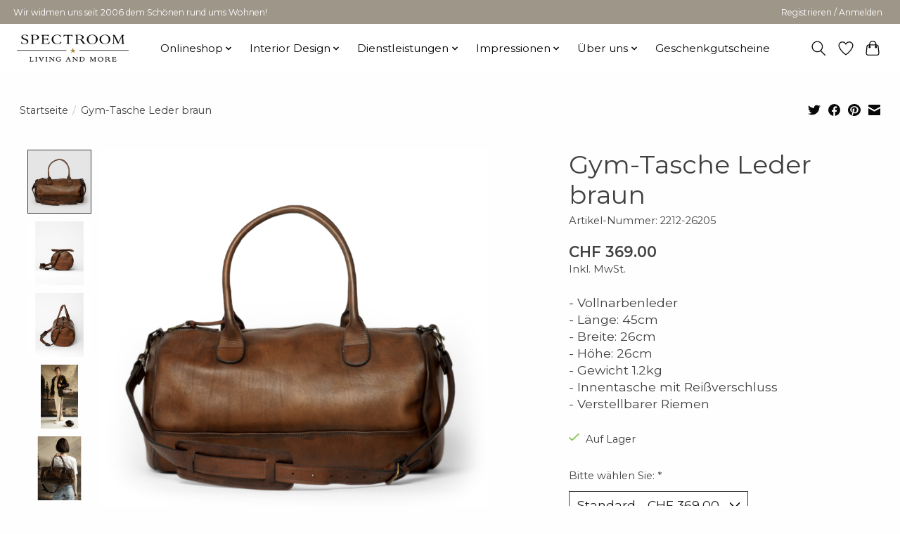

--- FILE ---
content_type: text/html;charset=utf-8
request_url: https://www.spectroom.ch/gym-tasche-leder-braun.html?source=facebook
body_size: 15060
content:
<!DOCTYPE html>
<html lang="de">
  <head>
    <meta name="google-site-verification" content="hXBZEZ5IjGmMtCuYM3gnztvgKawrVVV7iF5VoUHb7xI" />
    <meta charset="utf-8"/>
<!-- [START] 'blocks/head.rain' -->
<!--

  (c) 2008-2026 Lightspeed Netherlands B.V.
  http://www.lightspeedhq.com
  Generated: 19-01-2026 @ 22:18:11

-->
<link rel="canonical" href="https://www.spectroom.ch/gym-tasche-leder-braun.html"/>
<link rel="alternate" href="https://www.spectroom.ch/index.rss" type="application/rss+xml" title="Neue Produkte"/>
<meta name="robots" content="noodp,noydir"/>
<meta property="og:url" content="https://www.spectroom.ch/gym-tasche-leder-braun.html?source=facebook"/>
<meta property="og:site_name" content="Spectroom living and more GmbH"/>
<meta property="og:title" content="Gym-Tasche Leder braun"/>
<meta property="og:description" content="- Vollnarbenleder - Länge: 45cm - Breite: 26cm - Höhe: 26cm - Gewicht 1.2kg - Innentasche mit Reißverschluss - Verstellbarer Riemen"/>
<meta property="og:image" content="https://cdn.webshopapp.com/shops/316211/files/444391465/gym-tasche-leder-braun.jpg"/>
<!--[if lt IE 9]>
<script src="https://cdn.webshopapp.com/assets/html5shiv.js?2025-02-20"></script>
<![endif]-->
<!-- [END] 'blocks/head.rain' -->
    <title>Gym-Tasche Leder braun - Spectroom living and more GmbH</title>
    <meta name="description" content="- Vollnarbenleder - Länge: 45cm - Breite: 26cm - Höhe: 26cm - Gewicht 1.2kg - Innentasche mit Reißverschluss - Verstellbarer Riemen" />
    <meta name="keywords" content="Gym-Tasche, Leder, braun" />
    <meta http-equiv="X-UA-Compatible" content="IE=edge">
    <meta name="viewport" content="width=device-width, initial-scale=1">
    <meta name="apple-mobile-web-app-capable" content="yes">
    <meta name="apple-mobile-web-app-status-bar-style" content="black">
    
    <script>document.getElementsByTagName("html")[0].className += " js";</script>

    <link rel="shortcut icon" href="https://cdn.webshopapp.com/shops/316211/themes/177687/v/687976/assets/favicon.png?20210827153458" type="image/x-icon" />
    <link href='//fonts.googleapis.com/css?family=Montserrat:400,300,600&display=swap' rel='stylesheet' type='text/css'>
    <link href='//fonts.googleapis.com/css?family=Montserrat:400,300,600&display=swap' rel='stylesheet' type='text/css'>
    <link rel="stylesheet" href="https://cdn.webshopapp.com/assets/gui-2-0.css?2025-02-20" />
    <link rel="stylesheet" href="https://cdn.webshopapp.com/assets/gui-responsive-2-0.css?2025-02-20" />
    <link id="lightspeedframe" rel="stylesheet" href="https://cdn.webshopapp.com/shops/316211/themes/177687/assets/style.css?20260105082402" />
    <!-- browsers not supporting CSS variables -->
    <script>
      if(!('CSS' in window) || !CSS.supports('color', 'var(--color-var)')) {var cfStyle = document.getElementById('lightspeedframe');if(cfStyle) {var href = cfStyle.getAttribute('href');href = href.replace('style.css', 'style-fallback.css');cfStyle.setAttribute('href', href);}}
    </script>
    <link rel="stylesheet" href="https://cdn.webshopapp.com/shops/316211/themes/177687/assets/settings.css?20260105082402" />
    <link rel="stylesheet" href="https://cdn.webshopapp.com/shops/316211/themes/177687/assets/custom.css?20260105082402" />

    <script src="https://cdn.webshopapp.com/assets/jquery-1-9-1.js?2025-02-20"></script>
    <script src="https://cdn.webshopapp.com/assets/jquery-ui-1-10-1.js?2025-02-20"></script>

  </head>
  <body>
    
          <header class="main-header main-header--mobile js-main-header position-relative">
  <div class="main-header__top-section">
    <div class="main-header__nav-grid justify-between@md container max-width-lg text-xs padding-y-xxs">
      <div>Wir widmen uns seit 2006 dem Schönen rund ums Wohnen!</div>
      <ul class="main-header__list flex-grow flex-basis-0 justify-end@md display@md">        
                
                        <li class="main-header__item"><a href="https://www.spectroom.ch/account/" class="main-header__link" title="Mein Konto">Registrieren / Anmelden</a></li>
      </ul>
    </div>
  </div>
  <div class="main-header__mobile-content container max-width-lg">
          <a href="https://www.spectroom.ch/" class="main-header__logo" title="Spectroom living and more GmbH">
        <img src="https://cdn.webshopapp.com/shops/316211/themes/177687/v/2631448/assets/logo.png?20250605174455" alt="Spectroom living and more GmbH">
              </a>
        
    <div class="flex items-center">
            <a href="https://www.spectroom.ch/account/wishlist/" class="main-header__mobile-btn js-tab-focus">
        <svg class="icon" viewBox="0 0 24 25" fill="none"><title>Zur Wunschliste</title><path d="M11.3785 4.50387L12 5.42378L12.6215 4.50387C13.6598 2.96698 15.4376 1.94995 17.4545 1.94995C20.65 1.94995 23.232 4.49701 23.25 7.6084C23.2496 8.53335 22.927 9.71432 22.3056 11.056C21.689 12.3875 20.8022 13.8258 19.7333 15.249C17.6019 18.0872 14.7978 20.798 12.0932 22.4477L12 22.488L11.9068 22.4477C9.20215 20.798 6.3981 18.0872 4.26667 15.249C3.1978 13.8258 2.31101 12.3875 1.69437 11.056C1.07303 9.71436 0.750466 8.53342 0.75 7.60848C0.767924 4.49706 3.34993 1.94995 6.54545 1.94995C8.56242 1.94995 10.3402 2.96698 11.3785 4.50387Z" stroke="currentColor" stroke-width="1.5" fill="none"/></svg>
        <span class="sr-only">Wunschzettel</span>
      </a>
            <button class="reset main-header__mobile-btn js-tab-focus" aria-controls="cartDrawer">
        <svg class="icon" viewBox="0 0 24 25" fill="none"><title>Warenkorb umschalten</title><path d="M2.90171 9.65153C3.0797 8.00106 4.47293 6.75 6.13297 6.75H17.867C19.527 6.75 20.9203 8.00105 21.0982 9.65153L22.1767 19.6515C22.3839 21.5732 20.8783 23.25 18.9454 23.25H5.05454C3.1217 23.25 1.61603 21.5732 1.82328 19.6515L2.90171 9.65153Z" stroke="currentColor" stroke-width="1.5" fill="none"/>
        <path d="M7.19995 9.6001V5.7001C7.19995 2.88345 9.4833 0.600098 12.3 0.600098C15.1166 0.600098 17.4 2.88345 17.4 5.7001V9.6001" stroke="currentColor" stroke-width="1.5" fill="none"/>
        <circle cx="7.19996" cy="10.2001" r="1.8" fill="currentColor"/>
        <ellipse cx="17.4" cy="10.2001" rx="1.8" ry="1.8" fill="currentColor"/></svg>
        <span class="sr-only">Ihr Warenkorb</span>
              </button>

      <button class="reset anim-menu-btn js-anim-menu-btn main-header__nav-control js-tab-focus" aria-label="Toggle menu">
        <i class="anim-menu-btn__icon anim-menu-btn__icon--close" aria-hidden="true"></i>
      </button>
    </div>
  </div>

  <div class="main-header__nav" role="navigation">
    <div class="main-header__nav-grid justify-between@md container max-width-lg">
      <div class="main-header__nav-logo-wrapper flex-shrink-0">
        
                  <a href="https://www.spectroom.ch/" class="main-header__logo" title="Spectroom living and more GmbH">
            <img src="https://cdn.webshopapp.com/shops/316211/themes/177687/v/2631448/assets/logo.png?20250605174455" alt="Spectroom living and more GmbH">
                      </a>
              </div>
      
      <form action="https://www.spectroom.ch/search/" method="get" role="search" class="padding-y-md hide@md">
        <label class="sr-only" for="searchInputMobile">Suchen</label>
        <input class="header-v3__nav-form-control form-control width-100%" value="" autocomplete="off" type="search" name="q" id="searchInputMobile" placeholder="Suchen ...">
      </form>

      <ul class="main-header__list flex-grow flex-basis-0 flex-wrap justify-center@md">
        
        
                <li class="main-header__item js-main-nav__item">
          <a class="main-header__link js-main-nav__control" href="https://www.spectroom.ch/onlineshop/">
            <span>Onlineshop</span>            <svg class="main-header__dropdown-icon icon" viewBox="0 0 16 16"><polygon fill="currentColor" points="8,11.4 2.6,6 4,4.6 8,8.6 12,4.6 13.4,6 "></polygon></svg>                        <i class="main-header__arrow-icon" aria-hidden="true">
              <svg class="icon" viewBox="0 0 16 16">
                <g class="icon__group" fill="none" stroke="currentColor" stroke-linecap="square" stroke-miterlimit="10" stroke-width="2">
                  <path d="M2 2l12 12" />
                  <path d="M14 2L2 14" />
                </g>
              </svg>
            </i>
                        
          </a>
                    <ul class="main-header__dropdown">
            <li class="main-header__dropdown-item"><a href="https://www.spectroom.ch/onlineshop/" class="main-header__dropdown-link hide@md">Alle Onlineshop</a></li>
                        <li class="main-header__dropdown-item">
              <a class="main-header__dropdown-link" href="https://www.spectroom.ch/onlineshop/geschenk-gutschein/">
                Geschenk-Gutschein
                                              </a>

                          </li>
                        <li class="main-header__dropdown-item js-main-nav__item position-relative">
              <a class="main-header__dropdown-link js-main-nav__control flex justify-between " href="https://www.spectroom.ch/onlineshop/accessoires/">
                Accessoires
                <svg class="dropdown__desktop-icon icon" aria-hidden="true" viewBox="0 0 12 12"><polyline stroke-width="1" stroke="currentColor" fill="none" stroke-linecap="round" stroke-linejoin="round" points="3.5 0.5 9.5 6 3.5 11.5"></polyline></svg>                                <i class="main-header__arrow-icon" aria-hidden="true">
                  <svg class="icon" viewBox="0 0 16 16">
                    <g class="icon__group" fill="none" stroke="currentColor" stroke-linecap="square" stroke-miterlimit="10" stroke-width="2">
                      <path d="M2 2l12 12" />
                      <path d="M14 2L2 14" />
                    </g>
                  </svg>
                </i>
                              </a>

                            <ul class="main-header__dropdown">
                <li><a href="https://www.spectroom.ch/onlineshop/accessoires/" class="main-header__dropdown-link hide@md">Alle Accessoires</a></li>
                                <li><a class="main-header__dropdown-link" href="https://www.spectroom.ch/onlineshop/accessoires/winter/">Winter</a></li>
                                <li><a class="main-header__dropdown-link" href="https://www.spectroom.ch/onlineshop/accessoires/bad/">Bad</a></li>
                                <li><a class="main-header__dropdown-link" href="https://www.spectroom.ch/onlineshop/accessoires/besteck/">Besteck</a></li>
                                <li><a class="main-header__dropdown-link" href="https://www.spectroom.ch/onlineshop/accessoires/bettwaesche/">Bettwäsche</a></li>
                                <li><a class="main-header__dropdown-link" href="https://www.spectroom.ch/onlineshop/accessoires/bilder/">Bilder</a></li>
                                <li><a class="main-header__dropdown-link" href="https://www.spectroom.ch/onlineshop/accessoires/bilderrahmen/">Bilderrahmen</a></li>
                                <li><a class="main-header__dropdown-link" href="https://www.spectroom.ch/onlineshop/accessoires/decken/">Decken</a></li>
                                <li><a class="main-header__dropdown-link" href="https://www.spectroom.ch/onlineshop/accessoires/diverses/">Diverses</a></li>
                                <li><a class="main-header__dropdown-link" href="https://www.spectroom.ch/onlineshop/accessoires/frottierwaesche/">Frottierwäsche</a></li>
                                <li><a class="main-header__dropdown-link" href="https://www.spectroom.ch/onlineshop/accessoires/gefaesse/">Gefässe</a></li>
                                <li><a class="main-header__dropdown-link" href="https://www.spectroom.ch/onlineshop/accessoires/geschirr-glaeser/">Geschirr/Gläser</a></li>
                                <li><a class="main-header__dropdown-link" href="https://www.spectroom.ch/onlineshop/accessoires/kerzen/">Kerzen</a></li>
                                <li><a class="main-header__dropdown-link" href="https://www.spectroom.ch/onlineshop/accessoires/kids/">Kids</a></li>
                                <li><a class="main-header__dropdown-link" href="https://www.spectroom.ch/onlineshop/accessoires/kissen/">Kissen</a></li>
                                <li><a class="main-header__dropdown-link" href="https://www.spectroom.ch/onlineshop/accessoires/koordinaten-kissen/">Koordinaten Kissen </a></li>
                                <li><a class="main-header__dropdown-link" href="https://www.spectroom.ch/onlineshop/accessoires/kunstpflanzen/">Kunstpflanzen</a></li>
                                <li><a class="main-header__dropdown-link" href="https://www.spectroom.ch/onlineshop/accessoires/laternen/">Laternen</a></li>
                                <li><a class="main-header__dropdown-link" href="https://www.spectroom.ch/onlineshop/accessoires/raumduefte/">Raumdüfte</a></li>
                                <li><a class="main-header__dropdown-link" href="https://www.spectroom.ch/onlineshop/accessoires/rattan/">Rattan</a></li>
                                <li><a class="main-header__dropdown-link" href="https://www.spectroom.ch/onlineshop/accessoires/rattankoerbe/">Rattankörbe</a></li>
                                <li><a class="main-header__dropdown-link" href="https://www.spectroom.ch/onlineshop/accessoires/serviertabletts/">Serviertabletts</a></li>
                                <li><a class="main-header__dropdown-link" href="https://www.spectroom.ch/onlineshop/accessoires/spiegel/">Spiegel</a></li>
                                <li><a class="main-header__dropdown-link" href="https://www.spectroom.ch/onlineshop/accessoires/sport-fitness/">Sport/Fitness</a></li>
                                <li><a class="main-header__dropdown-link" href="https://www.spectroom.ch/onlineshop/accessoires/taschen/">Taschen</a></li>
                                <li><a class="main-header__dropdown-link" href="https://www.spectroom.ch/onlineshop/accessoires/teppiche/">Teppiche</a></li>
                                <li><a class="main-header__dropdown-link" href="https://www.spectroom.ch/onlineshop/accessoires/tischwaesche/">Tischwäsche</a></li>
                                <li><a class="main-header__dropdown-link" href="https://www.spectroom.ch/onlineshop/accessoires/vorhaenge/">Vorhänge</a></li>
                                <li><a class="main-header__dropdown-link" href="https://www.spectroom.ch/onlineshop/accessoires/windlichter-vasen/">Windlichter/Vasen</a></li>
                              </ul>
                          </li>
                        <li class="main-header__dropdown-item js-main-nav__item position-relative">
              <a class="main-header__dropdown-link js-main-nav__control flex justify-between " href="https://www.spectroom.ch/onlineshop/moebel/">
                Möbel
                <svg class="dropdown__desktop-icon icon" aria-hidden="true" viewBox="0 0 12 12"><polyline stroke-width="1" stroke="currentColor" fill="none" stroke-linecap="round" stroke-linejoin="round" points="3.5 0.5 9.5 6 3.5 11.5"></polyline></svg>                                <i class="main-header__arrow-icon" aria-hidden="true">
                  <svg class="icon" viewBox="0 0 16 16">
                    <g class="icon__group" fill="none" stroke="currentColor" stroke-linecap="square" stroke-miterlimit="10" stroke-width="2">
                      <path d="M2 2l12 12" />
                      <path d="M14 2L2 14" />
                    </g>
                  </svg>
                </i>
                              </a>

                            <ul class="main-header__dropdown">
                <li><a href="https://www.spectroom.ch/onlineshop/moebel/" class="main-header__dropdown-link hide@md">Alle Möbel</a></li>
                                <li><a class="main-header__dropdown-link" href="https://www.spectroom.ch/onlineshop/moebel/baenke/">Bänke</a></li>
                                <li><a class="main-header__dropdown-link" href="https://www.spectroom.ch/onlineshop/moebel/bettsofas/">Bettsofas</a></li>
                                <li><a class="main-header__dropdown-link" href="https://www.spectroom.ch/onlineshop/moebel/betten/">Betten</a></li>
                                <li><a class="main-header__dropdown-link" href="https://www.spectroom.ch/onlineshop/moebel/hocker/">Hocker</a></li>
                                <li><a class="main-header__dropdown-link" href="https://www.spectroom.ch/onlineshop/moebel/kommoden/">Kommoden</a></li>
                                <li><a class="main-header__dropdown-link" href="https://www.spectroom.ch/onlineshop/moebel/matratzen/">Matratzen</a></li>
                                <li><a class="main-header__dropdown-link" href="https://www.spectroom.ch/onlineshop/moebel/schraenke-regale/">Schränke / Regale</a></li>
                                <li><a class="main-header__dropdown-link" href="https://www.spectroom.ch/onlineshop/moebel/sessel/">Sessel</a></li>
                                <li><a class="main-header__dropdown-link" href="https://www.spectroom.ch/onlineshop/moebel/sideboards/">Sideboards</a></li>
                                <li><a class="main-header__dropdown-link" href="https://www.spectroom.ch/onlineshop/moebel/sofas/">Sofas</a></li>
                                <li><a class="main-header__dropdown-link" href="https://www.spectroom.ch/onlineshop/moebel/stuehle/">Stühle</a></li>
                                <li><a class="main-header__dropdown-link" href="https://www.spectroom.ch/onlineshop/moebel/tische/">Tische</a></li>
                                <li><a class="main-header__dropdown-link" href="https://www.spectroom.ch/onlineshop/moebel/tischplatten/">Tischplatten</a></li>
                                <li><a class="main-header__dropdown-link" href="https://www.spectroom.ch/onlineshop/moebel/trennwaende/">Trennwände</a></li>
                                <li><a class="main-header__dropdown-link" href="https://www.spectroom.ch/onlineshop/moebel/tv-moebel/">TV Möbel</a></li>
                                <li><a class="main-header__dropdown-link" href="https://www.spectroom.ch/onlineshop/moebel/badmoebel/">Badmöbel</a></li>
                              </ul>
                          </li>
                        <li class="main-header__dropdown-item js-main-nav__item position-relative">
              <a class="main-header__dropdown-link js-main-nav__control flex justify-between " href="https://www.spectroom.ch/onlineshop/lampen/">
                Lampen
                <svg class="dropdown__desktop-icon icon" aria-hidden="true" viewBox="0 0 12 12"><polyline stroke-width="1" stroke="currentColor" fill="none" stroke-linecap="round" stroke-linejoin="round" points="3.5 0.5 9.5 6 3.5 11.5"></polyline></svg>                                <i class="main-header__arrow-icon" aria-hidden="true">
                  <svg class="icon" viewBox="0 0 16 16">
                    <g class="icon__group" fill="none" stroke="currentColor" stroke-linecap="square" stroke-miterlimit="10" stroke-width="2">
                      <path d="M2 2l12 12" />
                      <path d="M14 2L2 14" />
                    </g>
                  </svg>
                </i>
                              </a>

                            <ul class="main-header__dropdown">
                <li><a href="https://www.spectroom.ch/onlineshop/lampen/" class="main-header__dropdown-link hide@md">Alle Lampen</a></li>
                                <li><a class="main-header__dropdown-link" href="https://www.spectroom.ch/onlineshop/lampen/deckenlampen/">Deckenlampen</a></li>
                                <li><a class="main-header__dropdown-link" href="https://www.spectroom.ch/onlineshop/lampen/haengelampen/">Hängelampen</a></li>
                                <li><a class="main-header__dropdown-link" href="https://www.spectroom.ch/onlineshop/lampen/lampen-zubehoer/">Lampen Zubehör</a></li>
                                <li><a class="main-header__dropdown-link" href="https://www.spectroom.ch/onlineshop/lampen/lampenschirme/">Lampenschirme</a></li>
                                <li><a class="main-header__dropdown-link" href="https://www.spectroom.ch/onlineshop/lampen/leuchtmittel/">Leuchtmittel</a></li>
                                <li><a class="main-header__dropdown-link" href="https://www.spectroom.ch/onlineshop/lampen/spots/">Spots</a></li>
                                <li><a class="main-header__dropdown-link" href="https://www.spectroom.ch/onlineshop/lampen/stehlampen/">Stehlampen</a></li>
                                <li><a class="main-header__dropdown-link" href="https://www.spectroom.ch/onlineshop/lampen/tischlampen/">Tischlampen</a></li>
                                <li><a class="main-header__dropdown-link" href="https://www.spectroom.ch/onlineshop/lampen/wandlampen/">Wandlampen</a></li>
                              </ul>
                          </li>
                        <li class="main-header__dropdown-item js-main-nav__item position-relative">
              <a class="main-header__dropdown-link js-main-nav__control flex justify-between " href="https://www.spectroom.ch/onlineshop/garten/">
                Garten
                <svg class="dropdown__desktop-icon icon" aria-hidden="true" viewBox="0 0 12 12"><polyline stroke-width="1" stroke="currentColor" fill="none" stroke-linecap="round" stroke-linejoin="round" points="3.5 0.5 9.5 6 3.5 11.5"></polyline></svg>                                <i class="main-header__arrow-icon" aria-hidden="true">
                  <svg class="icon" viewBox="0 0 16 16">
                    <g class="icon__group" fill="none" stroke="currentColor" stroke-linecap="square" stroke-miterlimit="10" stroke-width="2">
                      <path d="M2 2l12 12" />
                      <path d="M14 2L2 14" />
                    </g>
                  </svg>
                </i>
                              </a>

                            <ul class="main-header__dropdown">
                <li><a href="https://www.spectroom.ch/onlineshop/garten/" class="main-header__dropdown-link hide@md">Alle Garten</a></li>
                                <li><a class="main-header__dropdown-link" href="https://www.spectroom.ch/onlineshop/garten/daybed/">Daybed</a></li>
                                <li><a class="main-header__dropdown-link" href="https://www.spectroom.ch/onlineshop/garten/gartenbaenke/">Gartenbänke</a></li>
                                <li><a class="main-header__dropdown-link" href="https://www.spectroom.ch/onlineshop/garten/garten-sideboards/">Garten Sideboards</a></li>
                                <li><a class="main-header__dropdown-link" href="https://www.spectroom.ch/onlineshop/garten/garten-lampen/">Garten Lampen</a></li>
                                <li><a class="main-header__dropdown-link" href="https://www.spectroom.ch/onlineshop/garten/garten-kollektionen/">Garten Kollektionen</a></li>
                                <li><a class="main-header__dropdown-link" href="https://www.spectroom.ch/onlineshop/garten/gartenstuehle/">Gartenstühle</a></li>
                                <li><a class="main-header__dropdown-link" href="https://www.spectroom.ch/onlineshop/garten/gartentische/">Gartentische</a></li>
                                <li><a class="main-header__dropdown-link" href="https://www.spectroom.ch/onlineshop/garten/garten-sofas/">Garten Sofas</a></li>
                                <li><a class="main-header__dropdown-link" href="https://www.spectroom.ch/onlineshop/garten/garten-sessel/">Garten Sessel</a></li>
                                <li><a class="main-header__dropdown-link" href="https://www.spectroom.ch/onlineshop/garten/kissen-truhen/">Kissen Truhen</a></li>
                                <li><a class="main-header__dropdown-link" href="https://www.spectroom.ch/onlineshop/garten/liegestuehle/">Liegestühle</a></li>
                                <li><a class="main-header__dropdown-link" href="https://www.spectroom.ch/onlineshop/garten/outdoor-kissen/">Outdoor Kissen</a></li>
                                <li><a class="main-header__dropdown-link" href="https://www.spectroom.ch/onlineshop/garten/outdoor-teppiche/">Outdoor Teppiche</a></li>
                                <li><a class="main-header__dropdown-link" href="https://www.spectroom.ch/onlineshop/garten/pergola/">Pergola</a></li>
                                <li><a class="main-header__dropdown-link" href="https://www.spectroom.ch/onlineshop/garten/pflanzgefaesse/">Pflanzgefässe</a></li>
                                <li><a class="main-header__dropdown-link" href="https://www.spectroom.ch/onlineshop/garten/sonnenschirme/">Sonnenschirme</a></li>
                                <li><a class="main-header__dropdown-link" href="https://www.spectroom.ch/onlineshop/garten/sonnenschirmstaender/">Sonnenschirmständer</a></li>
                              </ul>
                          </li>
                        <li class="main-header__dropdown-item">
              <a class="main-header__dropdown-link" href="https://www.spectroom.ch/onlineshop/wandverkleidungen/">
                Wandverkleidungen
                                              </a>

                          </li>
                        <li class="main-header__dropdown-item">
              <a class="main-header__dropdown-link" href="https://www.spectroom.ch/onlineshop/sale/">
                Sale %
                                              </a>

                          </li>
                      </ul>
                  </li>
                <li class="main-header__item js-main-nav__item">
          <a class="main-header__link js-main-nav__control" href="https://www.spectroom.ch/interior-design/">
            <span>Interior Design</span>            <svg class="main-header__dropdown-icon icon" viewBox="0 0 16 16"><polygon fill="currentColor" points="8,11.4 2.6,6 4,4.6 8,8.6 12,4.6 13.4,6 "></polygon></svg>                        <i class="main-header__arrow-icon" aria-hidden="true">
              <svg class="icon" viewBox="0 0 16 16">
                <g class="icon__group" fill="none" stroke="currentColor" stroke-linecap="square" stroke-miterlimit="10" stroke-width="2">
                  <path d="M2 2l12 12" />
                  <path d="M14 2L2 14" />
                </g>
              </svg>
            </i>
                        
          </a>
                    <ul class="main-header__dropdown">
            <li class="main-header__dropdown-item"><a href="https://www.spectroom.ch/interior-design/" class="main-header__dropdown-link hide@md">Alle Interior Design</a></li>
                        <li class="main-header__dropdown-item">
              <a class="main-header__dropdown-link" href="https://www.spectroom.ch/interior-design/service/">
                Service
                                              </a>

                          </li>
                        <li class="main-header__dropdown-item js-main-nav__item position-relative">
              <a class="main-header__dropdown-link js-main-nav__control flex justify-between " href="https://www.spectroom.ch/interior-design/projekte/">
                Projekte
                <svg class="dropdown__desktop-icon icon" aria-hidden="true" viewBox="0 0 12 12"><polyline stroke-width="1" stroke="currentColor" fill="none" stroke-linecap="round" stroke-linejoin="round" points="3.5 0.5 9.5 6 3.5 11.5"></polyline></svg>                                <i class="main-header__arrow-icon" aria-hidden="true">
                  <svg class="icon" viewBox="0 0 16 16">
                    <g class="icon__group" fill="none" stroke="currentColor" stroke-linecap="square" stroke-miterlimit="10" stroke-width="2">
                      <path d="M2 2l12 12" />
                      <path d="M14 2L2 14" />
                    </g>
                  </svg>
                </i>
                              </a>

                            <ul class="main-header__dropdown">
                <li><a href="https://www.spectroom.ch/interior-design/projekte/" class="main-header__dropdown-link hide@md">Alle Projekte</a></li>
                                <li><a class="main-header__dropdown-link" href="https://www.spectroom.ch/interior-design/projekte/projekt-h137-terrassenumbau-villa-privat/">Projekt  H137 – Terrassenumbau – Villa Privat</a></li>
                                <li><a class="main-header__dropdown-link" href="https://www.spectroom.ch/interior-design/projekte/projekt-m28/">Projekt M28 </a></li>
                                <li><a class="main-header__dropdown-link" href="https://www.spectroom.ch/interior-design/projekte/projekt-p22-einrichtung-privathaus/">Projekt P22 – Einrichtung Privathaus</a></li>
                                <li><a class="main-header__dropdown-link" href="https://www.spectroom.ch/interior-design/projekte/projekt-h856-einrichtung-hotel/">Projekt H856 – Einrichtung Hotel</a></li>
                                <li><a class="main-header__dropdown-link" href="https://www.spectroom.ch/interior-design/projekte/projekt-p29-einrichtung-bueroraeumlichkeiten/">Projekt P29 – Einrichtung Büroräumlichkeiten</a></li>
                                <li><a class="main-header__dropdown-link" href="https://www.spectroom.ch/interior-design/projekte/projekt-p18-einrichtung-hotel/">Projekt P18 – Einrichtung Hotel</a></li>
                                <li><a class="main-header__dropdown-link" href="https://www.spectroom.ch/interior-design/projekte/projekt-s26-gesamteinrichtung-hotel/">Projekt S26 – Gesamteinrichtung Hotel</a></li>
                                <li><a class="main-header__dropdown-link" href="https://www.spectroom.ch/interior-design/projekte/projekt-n25-umbau-badezimmer/">Projekt N25 – Umbau Badezimmer </a></li>
                                <li><a class="main-header__dropdown-link" href="https://www.spectroom.ch/interior-design/projekte/projekt-e80-umbau-badezimmer/">Projekt E80– Umbau Badezimmer </a></li>
                                <li><a class="main-header__dropdown-link" href="https://www.spectroom.ch/interior-design/projekte/zuerisee-optik/">Zürisee Optik</a></li>
                                <li><a class="main-header__dropdown-link" href="https://www.spectroom.ch/interior-design/projekte/projekt-e80-umbau-einrichtung-privathaus/">Projekt E80 – Umbau &amp; Einrichtung – Privathaus</a></li>
                                <li><a class="main-header__dropdown-link" href="https://www.spectroom.ch/interior-design/projekte/projekt-p10-umbau-einrichtung-privathaus/">Projekt P10 – Umbau &amp; Einrichtung – Privathaus </a></li>
                                <li><a class="main-header__dropdown-link" href="https://www.spectroom.ch/interior-design/projekte/thermalbad-baden/">Thermalbad Baden</a></li>
                                <li><a class="main-header__dropdown-link" href="https://www.spectroom.ch/interior-design/projekte/projekt-p271-gesamteinrichtung-villa-zuerichsee/">Projekt P271 – Gesamteinrichtung – Villa Zürichsee</a></li>
                                <li><a class="main-header__dropdown-link" href="https://www.spectroom.ch/interior-design/projekte/projekt-t77-gesamteinrichtung-restaurant/">Projekt T77 – Gesamteinrichtung Restaurant</a></li>
                                <li><a class="main-header__dropdown-link" href="https://www.spectroom.ch/interior-design/projekte/projekt-l4-neubau-einrichtung-privathaus/">Projekt L4 – Neubau &amp; Einrichtung – Privathaus</a></li>
                                <li><a class="main-header__dropdown-link" href="https://www.spectroom.ch/interior-design/projekte/gasthof-hirschen-meilen/">Gasthof Hirschen – Meilen</a></li>
                                <li><a class="main-header__dropdown-link" href="https://www.spectroom.ch/interior-design/projekte/starmind-bueroprojekt-zuerich/">Starmind – Büroprojekt Zürich</a></li>
                                <li><a class="main-header__dropdown-link" href="https://www.spectroom.ch/interior-design/projekte/giahi-doerfli-zuerich/">Giahi Dörfli – Zürich</a></li>
                                <li><a class="main-header__dropdown-link" href="https://www.spectroom.ch/interior-design/projekte/benci-brothers-zuerich/">Benci Brothers – Zürich</a></li>
                                <li><a class="main-header__dropdown-link" href="https://www.spectroom.ch/interior-design/projekte/fitness-nextlevel/">Fitness Nextlevel</a></li>
                              </ul>
                          </li>
                        <li class="main-header__dropdown-item js-main-nav__item position-relative">
              <a class="main-header__dropdown-link js-main-nav__control flex justify-between " href="https://www.spectroom.ch/interior-design/renderings/">
                Renderings
                <svg class="dropdown__desktop-icon icon" aria-hidden="true" viewBox="0 0 12 12"><polyline stroke-width="1" stroke="currentColor" fill="none" stroke-linecap="round" stroke-linejoin="round" points="3.5 0.5 9.5 6 3.5 11.5"></polyline></svg>                                <i class="main-header__arrow-icon" aria-hidden="true">
                  <svg class="icon" viewBox="0 0 16 16">
                    <g class="icon__group" fill="none" stroke="currentColor" stroke-linecap="square" stroke-miterlimit="10" stroke-width="2">
                      <path d="M2 2l12 12" />
                      <path d="M14 2L2 14" />
                    </g>
                  </svg>
                </i>
                              </a>

                            <ul class="main-header__dropdown">
                <li><a href="https://www.spectroom.ch/interior-design/renderings/" class="main-header__dropdown-link hide@md">Alle Renderings</a></li>
                                <li><a class="main-header__dropdown-link" href="https://www.spectroom.ch/interior-design/renderings/badezimmer-projekt-7/">Badezimmer Projekt 7</a></li>
                                <li><a class="main-header__dropdown-link" href="https://www.spectroom.ch/interior-design/renderings/kuechen-projekt-25/">Küchen Projekt 25</a></li>
                                <li><a class="main-header__dropdown-link" href="https://www.spectroom.ch/interior-design/renderings/loft-projekt/">Loft Projekt</a></li>
                                <li><a class="main-header__dropdown-link" href="https://www.spectroom.ch/interior-design/renderings/weinkeller-projekt/">Weinkeller Projekt</a></li>
                                <li><a class="main-header__dropdown-link" href="https://www.spectroom.ch/interior-design/renderings/privat-projekt-21/">Privat Projekt 21</a></li>
                                <li><a class="main-header__dropdown-link" href="https://www.spectroom.ch/interior-design/renderings/buero-projekt-08/">Büro Projekt 08</a></li>
                                <li><a class="main-header__dropdown-link" href="https://www.spectroom.ch/interior-design/renderings/hotel-projekt-lenzerheide/">Hotel Projekt Lenzerheide</a></li>
                                <li><a class="main-header__dropdown-link" href="https://www.spectroom.ch/interior-design/renderings/hotel-projekt-am-see/">Hotel Projekt am See</a></li>
                                <li><a class="main-header__dropdown-link" href="https://www.spectroom.ch/interior-design/renderings/alpine-suites-zermatt/">Alpine Suites Zermatt</a></li>
                                <li><a class="main-header__dropdown-link" href="https://www.spectroom.ch/interior-design/renderings/home-projekt-22/">Home Projekt 22</a></li>
                              </ul>
                          </li>
                      </ul>
                  </li>
                <li class="main-header__item js-main-nav__item">
          <a class="main-header__link js-main-nav__control" href="https://www.spectroom.ch/dienstleistungen/">
            <span>Dienstleistungen</span>            <svg class="main-header__dropdown-icon icon" viewBox="0 0 16 16"><polygon fill="currentColor" points="8,11.4 2.6,6 4,4.6 8,8.6 12,4.6 13.4,6 "></polygon></svg>                        <i class="main-header__arrow-icon" aria-hidden="true">
              <svg class="icon" viewBox="0 0 16 16">
                <g class="icon__group" fill="none" stroke="currentColor" stroke-linecap="square" stroke-miterlimit="10" stroke-width="2">
                  <path d="M2 2l12 12" />
                  <path d="M14 2L2 14" />
                </g>
              </svg>
            </i>
                        
          </a>
                    <ul class="main-header__dropdown">
            <li class="main-header__dropdown-item"><a href="https://www.spectroom.ch/dienstleistungen/" class="main-header__dropdown-link hide@md">Alle Dienstleistungen</a></li>
                        <li class="main-header__dropdown-item js-main-nav__item position-relative">
              <a class="main-header__dropdown-link js-main-nav__control flex justify-between " href="https://www.spectroom.ch/dienstleistungen/beschattungen/">
                Beschattungen
                <svg class="dropdown__desktop-icon icon" aria-hidden="true" viewBox="0 0 12 12"><polyline stroke-width="1" stroke="currentColor" fill="none" stroke-linecap="round" stroke-linejoin="round" points="3.5 0.5 9.5 6 3.5 11.5"></polyline></svg>                                <i class="main-header__arrow-icon" aria-hidden="true">
                  <svg class="icon" viewBox="0 0 16 16">
                    <g class="icon__group" fill="none" stroke="currentColor" stroke-linecap="square" stroke-miterlimit="10" stroke-width="2">
                      <path d="M2 2l12 12" />
                      <path d="M14 2L2 14" />
                    </g>
                  </svg>
                </i>
                              </a>

                            <ul class="main-header__dropdown">
                <li><a href="https://www.spectroom.ch/dienstleistungen/beschattungen/" class="main-header__dropdown-link hide@md">Alle Beschattungen</a></li>
                                <li><a class="main-header__dropdown-link" href="https://www.spectroom.ch/dienstleistungen/beschattungen/outdoorvorhaenge/">Outdoorvorhänge</a></li>
                                <li><a class="main-header__dropdown-link" href="https://www.spectroom.ch/dienstleistungen/beschattungen/rollos/">Rollos</a></li>
                                <li><a class="main-header__dropdown-link" href="https://www.spectroom.ch/dienstleistungen/beschattungen/plissees/">Plissees</a></li>
                                <li><a class="main-header__dropdown-link" href="https://www.spectroom.ch/dienstleistungen/beschattungen/holzjalousien/">Holzjalousien</a></li>
                                <li><a class="main-header__dropdown-link" href="https://www.spectroom.ch/dienstleistungen/beschattungen/raffrollos/">Raffrollos</a></li>
                                <li><a class="main-header__dropdown-link" href="https://www.spectroom.ch/dienstleistungen/beschattungen/shutters/">Shutters</a></li>
                                <li><a class="main-header__dropdown-link" href="https://www.spectroom.ch/dienstleistungen/beschattungen/vorhaenge/">Vorhänge</a></li>
                              </ul>
                          </li>
                        <li class="main-header__dropdown-item js-main-nav__item position-relative">
              <a class="main-header__dropdown-link js-main-nav__control flex justify-between " href="https://www.spectroom.ch/dienstleistungen/wandverkleidung/">
                Wandverkleidung
                <svg class="dropdown__desktop-icon icon" aria-hidden="true" viewBox="0 0 12 12"><polyline stroke-width="1" stroke="currentColor" fill="none" stroke-linecap="round" stroke-linejoin="round" points="3.5 0.5 9.5 6 3.5 11.5"></polyline></svg>                                <i class="main-header__arrow-icon" aria-hidden="true">
                  <svg class="icon" viewBox="0 0 16 16">
                    <g class="icon__group" fill="none" stroke="currentColor" stroke-linecap="square" stroke-miterlimit="10" stroke-width="2">
                      <path d="M2 2l12 12" />
                      <path d="M14 2L2 14" />
                    </g>
                  </svg>
                </i>
                              </a>

                            <ul class="main-header__dropdown">
                <li><a href="https://www.spectroom.ch/dienstleistungen/wandverkleidung/" class="main-header__dropdown-link hide@md">Alle Wandverkleidung</a></li>
                                <li><a class="main-header__dropdown-link" href="https://www.spectroom.ch/dienstleistungen/wandverkleidung/akustikpaneelen/">Akustikpaneelen</a></li>
                                <li><a class="main-header__dropdown-link" href="https://www.spectroom.ch/dienstleistungen/wandverkleidung/tapeten/">Tapeten</a></li>
                              </ul>
                          </li>
                        <li class="main-header__dropdown-item">
              <a class="main-header__dropdown-link" href="https://www.spectroom.ch/dienstleistungen/lieferung-montage/">
                Lieferung &amp; Montage
                                              </a>

                          </li>
                        <li class="main-header__dropdown-item js-main-nav__item position-relative">
              <a class="main-header__dropdown-link js-main-nav__control flex justify-between " href="https://www.spectroom.ch/dienstleistungen/massanfertigungen/">
                Massanfertigungen
                <svg class="dropdown__desktop-icon icon" aria-hidden="true" viewBox="0 0 12 12"><polyline stroke-width="1" stroke="currentColor" fill="none" stroke-linecap="round" stroke-linejoin="round" points="3.5 0.5 9.5 6 3.5 11.5"></polyline></svg>                                <i class="main-header__arrow-icon" aria-hidden="true">
                  <svg class="icon" viewBox="0 0 16 16">
                    <g class="icon__group" fill="none" stroke="currentColor" stroke-linecap="square" stroke-miterlimit="10" stroke-width="2">
                      <path d="M2 2l12 12" />
                      <path d="M14 2L2 14" />
                    </g>
                  </svg>
                </i>
                              </a>

                            <ul class="main-header__dropdown">
                <li><a href="https://www.spectroom.ch/dienstleistungen/massanfertigungen/" class="main-header__dropdown-link hide@md">Alle Massanfertigungen</a></li>
                                <li><a class="main-header__dropdown-link" href="https://www.spectroom.ch/dienstleistungen/massanfertigungen/garten/">Garten</a></li>
                                <li><a class="main-header__dropdown-link" href="https://www.spectroom.ch/dienstleistungen/massanfertigungen/kissen/">Kissen</a></li>
                                <li><a class="main-header__dropdown-link" href="https://www.spectroom.ch/dienstleistungen/massanfertigungen/beleuchtung/">Beleuchtung</a></li>
                                <li><a class="main-header__dropdown-link" href="https://www.spectroom.ch/dienstleistungen/massanfertigungen/moebel/">Möbel </a></li>
                                <li><a class="main-header__dropdown-link" href="https://www.spectroom.ch/dienstleistungen/massanfertigungen/teppiche/">Teppiche</a></li>
                                <li><a class="main-header__dropdown-link" href="https://www.spectroom.ch/dienstleistungen/massanfertigungen/trennwaende/">Trennwände</a></li>
                                <li><a class="main-header__dropdown-link" href="https://www.spectroom.ch/dienstleistungen/massanfertigungen/tueren/">Türen</a></li>
                                <li><a class="main-header__dropdown-link" href="https://www.spectroom.ch/dienstleistungen/massanfertigungen/stickerei/">Stickerei</a></li>
                                <li><a class="main-header__dropdown-link" href="https://www.spectroom.ch/dienstleistungen/massanfertigungen/in-outdoor-spiegel/">In – &amp; Outdoor Spiegel</a></li>
                                <li><a class="main-header__dropdown-link" href="https://www.spectroom.ch/dienstleistungen/massanfertigungen/vorhaenge/">Vorhänge</a></li>
                                <li><a class="main-header__dropdown-link" href="https://www.spectroom.ch/dienstleistungen/massanfertigungen/vorhangstangen/">Vorhangstangen</a></li>
                              </ul>
                          </li>
                      </ul>
                  </li>
                <li class="main-header__item js-main-nav__item">
          <a class="main-header__link js-main-nav__control" href="https://www.spectroom.ch/impressionen/">
            <span>Impressionen</span>            <svg class="main-header__dropdown-icon icon" viewBox="0 0 16 16"><polygon fill="currentColor" points="8,11.4 2.6,6 4,4.6 8,8.6 12,4.6 13.4,6 "></polygon></svg>                        <i class="main-header__arrow-icon" aria-hidden="true">
              <svg class="icon" viewBox="0 0 16 16">
                <g class="icon__group" fill="none" stroke="currentColor" stroke-linecap="square" stroke-miterlimit="10" stroke-width="2">
                  <path d="M2 2l12 12" />
                  <path d="M14 2L2 14" />
                </g>
              </svg>
            </i>
                        
          </a>
                    <ul class="main-header__dropdown">
            <li class="main-header__dropdown-item"><a href="https://www.spectroom.ch/impressionen/" class="main-header__dropdown-link hide@md">Alle Impressionen</a></li>
                        <li class="main-header__dropdown-item">
              <a class="main-header__dropdown-link" href="https://www.spectroom.ch/impressionen/ladenlokale-gastronomie-und-hotellerie/">
                Ladenlokale, Gastronomie und Hotellerie
                                              </a>

                          </li>
                        <li class="main-header__dropdown-item">
              <a class="main-header__dropdown-link" href="https://www.spectroom.ch/impressionen/privat-locations/">
                Privat Locations
                                              </a>

                          </li>
                        <li class="main-header__dropdown-item">
              <a class="main-header__dropdown-link" href="https://www.spectroom.ch/impressionen/showroom-meilen/">
                Showroom Meilen
                                              </a>

                          </li>
                        <li class="main-header__dropdown-item">
              <a class="main-header__dropdown-link" href="https://www.spectroom.ch/impressionen/show-wohnung/">
                Show-Wohnung
                                              </a>

                          </li>
                      </ul>
                  </li>
                <li class="main-header__item js-main-nav__item">
          <a class="main-header__link js-main-nav__control" href="https://www.spectroom.ch/ueber-uns/">
            <span>Über uns</span>            <svg class="main-header__dropdown-icon icon" viewBox="0 0 16 16"><polygon fill="currentColor" points="8,11.4 2.6,6 4,4.6 8,8.6 12,4.6 13.4,6 "></polygon></svg>                        <i class="main-header__arrow-icon" aria-hidden="true">
              <svg class="icon" viewBox="0 0 16 16">
                <g class="icon__group" fill="none" stroke="currentColor" stroke-linecap="square" stroke-miterlimit="10" stroke-width="2">
                  <path d="M2 2l12 12" />
                  <path d="M14 2L2 14" />
                </g>
              </svg>
            </i>
                        
          </a>
                    <ul class="main-header__dropdown">
            <li class="main-header__dropdown-item"><a href="https://www.spectroom.ch/ueber-uns/" class="main-header__dropdown-link hide@md">Alle Über uns</a></li>
                        <li class="main-header__dropdown-item">
              <a class="main-header__dropdown-link" href="https://www.spectroom.ch/ueber-uns/familie/">
                Familie
                                              </a>

                          </li>
                        <li class="main-header__dropdown-item js-main-nav__item position-relative">
              <a class="main-header__dropdown-link js-main-nav__control flex justify-between " href="https://www.spectroom.ch/ueber-uns/team/">
                Team
                <svg class="dropdown__desktop-icon icon" aria-hidden="true" viewBox="0 0 12 12"><polyline stroke-width="1" stroke="currentColor" fill="none" stroke-linecap="round" stroke-linejoin="round" points="3.5 0.5 9.5 6 3.5 11.5"></polyline></svg>                                <i class="main-header__arrow-icon" aria-hidden="true">
                  <svg class="icon" viewBox="0 0 16 16">
                    <g class="icon__group" fill="none" stroke="currentColor" stroke-linecap="square" stroke-miterlimit="10" stroke-width="2">
                      <path d="M2 2l12 12" />
                      <path d="M14 2L2 14" />
                    </g>
                  </svg>
                </i>
                              </a>

                            <ul class="main-header__dropdown">
                <li><a href="https://www.spectroom.ch/ueber-uns/team/" class="main-header__dropdown-link hide@md">Alle Team</a></li>
                                <li><a class="main-header__dropdown-link" href="https://www.spectroom.ch/ueber-uns/team/susanna-gasche-geschaeftsleitung/">Susanna Gasche (Geschäftsleitung)</a></li>
                                <li><a class="main-header__dropdown-link" href="https://www.spectroom.ch/ueber-uns/team/michael-werner-mwatspectroomch-geschaeftsleitung-p/">Michael Werner <span class="__cf_email__" data-cfemail="1f72685f6c6f7a7c6b6d707072317c77">[email&#160;protected]</span> (Geschäftsleitung / Projekte)</a></li>
                                <li><a class="main-header__dropdown-link" href="https://www.spectroom.ch/ueber-uns/team/sandro-werner-swatspectroomch-geschaeftsleitung-la/">Sandro Werner <span class="__cf_email__" data-cfemail="c1b2b681b2b1a4a2b5b3aeaeacefa2a9">[email&#160;protected]</span> (Geschäftsleitung / Lager / Marketing)</a></li>
                                <li><a class="main-header__dropdown-link" href="https://www.spectroom.ch/ueber-uns/team/ben-achino-baatspectroomch-stv-geschaeftsfuehrer-v/">Ben Achino - <span class="__cf_email__" data-cfemail="5c3e3d1c2f2c393f282e333331723f34">[email&#160;protected]</span> (Stv. Geschäftsführer / Verkaufsleiter)</a></li>
                                <li><a class="main-header__dropdown-link" href="https://www.spectroom.ch/ueber-uns/team/nicole-werner-nwatspectroomch-wohnberatung-verkauf/">Nicole Werner – <span class="__cf_email__" data-cfemail="d6b8a196a5a6b3b5a2a4b9b9bbf8b5be">[email&#160;protected]</span> (Wohnberatung/Verkauf)</a></li>
                                <li><a class="main-header__dropdown-link" href="https://www.spectroom.ch/ueber-uns/team/judith-buchli-jbatspectroomch-wohnberatung-verkauf/">Judith Buchli– <span class="__cf_email__" data-cfemail="640e06241714010710160b0b094a070c">[email&#160;protected]</span> (Wohnberatung &amp; Verkauf)</a></li>
                                <li><a class="main-header__dropdown-link" href="https://www.spectroom.ch/ueber-uns/team/nora-frosch-nfatspectroomch-wohnberatung-verkauf/">Nora Frosch - <span class="__cf_email__" data-cfemail="0b656d4b787b6e687f79646466256863">[email&#160;protected]</span> (Wohnberatung &amp; Verkauf)</a></li>
                                <li><a class="main-header__dropdown-link" href="https://www.spectroom.ch/ueber-uns/team/christine-grauer-cgatspectroomch-projektmitarbeite/">Christine Grauer  - <span class="__cf_email__" data-cfemail="ee8d89ae9d9e8b8d9a9c818183c08d86">[email&#160;protected]</span> (Projektmitarbeiterin)</a></li>
                                <li><a class="main-header__dropdown-link" href="https://www.spectroom.ch/ueber-uns/team/ellen-bruen-infoatspectroomch-hr-leitung-frontoffi/">Ellen Bruen - <span class="__cf_email__" data-cfemail="ef86818980af9c9f8a8c9b9d808082c18c87">[email&#160;protected]</span> (HR / Leitung Frontoffice)</a></li>
                                <li><a class="main-header__dropdown-link" href="https://www.spectroom.ch/ueber-uns/team/ann-christine-kellenberger-akatspectroomch-foto-gr/">Ann-Christine Kellenberger – <span class="__cf_email__" data-cfemail="c2a3a982b1b2a7a1b6b0adadafeca1aa">[email&#160;protected]</span>  (Foto/Grafikerin)</a></li>
                                <li><a class="main-header__dropdown-link" href="https://www.spectroom.ch/ueber-uns/team/ueli-lienhard-schreiner/">Ueli Lienhard (Schreiner)</a></li>
                                <li><a class="main-header__dropdown-link" href="https://www.spectroom.ch/ueber-uns/team/vladik-hukasian-lieferung-montage/">Vladik Hukasian (Lieferung / Montage)</a></li>
                                <li><a class="main-header__dropdown-link" href="https://www.spectroom.ch/ueber-uns/team/michel-zomayi-lieferung-montage/">Michel Zomayi  (Lieferung/Montage)</a></li>
                              </ul>
                          </li>
                        <li class="main-header__dropdown-item">
              <a class="main-header__dropdown-link" href="https://www.spectroom.ch/ueber-uns/jobs/">
                Jobs
                                              </a>

                          </li>
                      </ul>
                  </li>
        
                <li class="main-header__item">
            <a class="main-header__link" href="https://www.spectroom.ch/giftcard/" >Geschenkgutscheine</a>
        </li>
        
        
        
                
        <li class="main-header__item hide@md">
          <ul class="main-header__list main-header__list--mobile-items">        
            
                                    <li class="main-header__item"><a href="https://www.spectroom.ch/account/" class="main-header__link" title="Mein Konto">Registrieren / Anmelden</a></li>
          </ul>
        </li>
        
      </ul>

      <ul class="main-header__list flex-shrink-0 justify-end@md display@md">
        <li class="main-header__item">
          
          <button class="reset switch-icon main-header__link main-header__link--icon js-toggle-search js-switch-icon js-tab-focus" aria-label="Toggle icon">
            <svg class="icon switch-icon__icon--a" viewBox="0 0 24 25"><title>Suche umschalten</title><path fill-rule="evenodd" clip-rule="evenodd" d="M17.6032 9.55171C17.6032 13.6671 14.267 17.0033 10.1516 17.0033C6.03621 17.0033 2.70001 13.6671 2.70001 9.55171C2.70001 5.4363 6.03621 2.1001 10.1516 2.1001C14.267 2.1001 17.6032 5.4363 17.6032 9.55171ZM15.2499 16.9106C13.8031 17.9148 12.0461 18.5033 10.1516 18.5033C5.20779 18.5033 1.20001 14.4955 1.20001 9.55171C1.20001 4.60787 5.20779 0.600098 10.1516 0.600098C15.0955 0.600098 19.1032 4.60787 19.1032 9.55171C19.1032 12.0591 18.0724 14.3257 16.4113 15.9507L23.2916 22.8311C23.5845 23.1239 23.5845 23.5988 23.2916 23.8917C22.9987 24.1846 22.5239 24.1846 22.231 23.8917L15.2499 16.9106Z" fill="currentColor"/></svg>

            <svg class="icon switch-icon__icon--b" viewBox="0 0 32 32"><title>Suche umschalten</title><g fill="none" stroke="currentColor" stroke-miterlimit="10" stroke-linecap="round" stroke-linejoin="round" stroke-width="2"><line x1="27" y1="5" x2="5" y2="27"></line><line x1="27" y1="27" x2="5" y2="5"></line></g></svg>
          </button>

        </li>
                <li class="main-header__item">
          <a href="https://www.spectroom.ch/account/wishlist/" class="main-header__link main-header__link--icon">
            <svg class="icon" viewBox="0 0 24 25" fill="none"><title>Zur Wunschliste</title><path d="M11.3785 4.50387L12 5.42378L12.6215 4.50387C13.6598 2.96698 15.4376 1.94995 17.4545 1.94995C20.65 1.94995 23.232 4.49701 23.25 7.6084C23.2496 8.53335 22.927 9.71432 22.3056 11.056C21.689 12.3875 20.8022 13.8258 19.7333 15.249C17.6019 18.0872 14.7978 20.798 12.0932 22.4477L12 22.488L11.9068 22.4477C9.20215 20.798 6.3981 18.0872 4.26667 15.249C3.1978 13.8258 2.31101 12.3875 1.69437 11.056C1.07303 9.71436 0.750466 8.53342 0.75 7.60848C0.767924 4.49706 3.34993 1.94995 6.54545 1.94995C8.56242 1.94995 10.3402 2.96698 11.3785 4.50387Z" stroke="currentColor" stroke-width="1.5" fill="none"/></svg>
            <span class="sr-only">Wunschzettel</span>
          </a>
        </li>
                <li class="main-header__item">
          <a href="#0" class="main-header__link main-header__link--icon" aria-controls="cartDrawer">
            <svg class="icon" viewBox="0 0 24 25" fill="none"><title>Warenkorb umschalten</title><path d="M2.90171 9.65153C3.0797 8.00106 4.47293 6.75 6.13297 6.75H17.867C19.527 6.75 20.9203 8.00105 21.0982 9.65153L22.1767 19.6515C22.3839 21.5732 20.8783 23.25 18.9454 23.25H5.05454C3.1217 23.25 1.61603 21.5732 1.82328 19.6515L2.90171 9.65153Z" stroke="currentColor" stroke-width="1.5" fill="none"/>
            <path d="M7.19995 9.6001V5.7001C7.19995 2.88345 9.4833 0.600098 12.3 0.600098C15.1166 0.600098 17.4 2.88345 17.4 5.7001V9.6001" stroke="currentColor" stroke-width="1.5" fill="none"/>
            <circle cx="7.19996" cy="10.2001" r="1.8" fill="currentColor"/>
            <ellipse cx="17.4" cy="10.2001" rx="1.8" ry="1.8" fill="currentColor"/></svg>
            <span class="sr-only">Ihr Warenkorb</span>
                      </a>
        </li>
      </ul>
      
    	<div class="main-header__search-form bg">
        <form action="https://www.spectroom.ch/search/" method="get" role="search" class="container max-width-lg">
          <label class="sr-only" for="searchInput">Suchen</label>
          <input class="header-v3__nav-form-control form-control width-100%" value="" autocomplete="off" type="search" name="q" id="searchInput" placeholder="Suchen ...">
        </form>
      </div>
      
    </div>
  </div>
</header>

<div class="drawer dr-cart js-drawer" id="cartDrawer">
  <div class="drawer__content bg shadow-md flex flex-column" role="alertdialog" aria-labelledby="drawer-cart-title">
    <header class="flex items-center justify-between flex-shrink-0 padding-x-md padding-y-md">
      <h1 id="drawer-cart-title" class="text-base text-truncate">Warenkorb</h1>

      <button class="reset drawer__close-btn js-drawer__close js-tab-focus">
        <svg class="icon icon--xs" viewBox="0 0 16 16"><title>Warenkorb-Panel schließen</title><g stroke-width="2" stroke="currentColor" fill="none" stroke-linecap="round" stroke-linejoin="round" stroke-miterlimit="10"><line x1="13.5" y1="2.5" x2="2.5" y2="13.5"></line><line x1="2.5" y1="2.5" x2="13.5" y2="13.5"></line></g></svg>
      </button>
    </header>

    <div class="drawer__body padding-x-md padding-bottom-sm js-drawer__body">
            <p class="margin-y-xxxl color-contrast-medium text-sm text-center">Ihr Warenkorb ist momentan leer</p>
          </div>

    <footer class="padding-x-md padding-y-md flex-shrink-0">
      <p class="text-sm text-center color-contrast-medium margin-bottom-sm">Sicher bezahlen mit:</p>
      <p class="text-sm flex flex-wrap gap-xs text-xs@md justify-center">
                  <a href="https://www.spectroom.ch/service/payment-methods/" title="MasterCard">
            <img src="https://cdn.webshopapp.com/assets/icon-payment-mastercard.png?2025-02-20" alt="MasterCard" height="16" />
          </a>
                  <a href="https://www.spectroom.ch/service/payment-methods/" title="Visa">
            <img src="https://cdn.webshopapp.com/assets/icon-payment-visa.png?2025-02-20" alt="Visa" height="16" />
          </a>
                  <a href="https://www.spectroom.ch/service/payment-methods/" title="Dinersclub">
            <img src="https://cdn.webshopapp.com/assets/icon-payment-dinersclub.png?2025-02-20" alt="Dinersclub" height="16" />
          </a>
                  <a href="https://www.spectroom.ch/service/payment-methods/" title="Credit Card">
            <img src="https://cdn.webshopapp.com/assets/icon-payment-creditcard.png?2025-02-20" alt="Credit Card" height="16" />
          </a>
                  <a href="https://www.spectroom.ch/service/payment-methods/" title="American Express">
            <img src="https://cdn.webshopapp.com/assets/icon-payment-americanexpress.png?2025-02-20" alt="American Express" height="16" />
          </a>
                  <a href="https://www.spectroom.ch/service/payment-methods/" title="Digital Wallet">
            <img src="https://cdn.webshopapp.com/assets/icon-payment-digitalwallet.png?2025-02-20" alt="Digital Wallet" height="16" />
          </a>
              </p>
    </footer>
  </div>
</div>                  	  
  
<section class="container max-width-lg product js-product">
  <div class="padding-y-lg grid gap-md">
    <div class="col-6@md">
      <nav class="breadcrumbs text-sm" aria-label="Breadcrumbs">
  <ol class="flex flex-wrap gap-xxs">
    <li class="breadcrumbs__item">
    	<a href="https://www.spectroom.ch/" class="color-inherit text-underline-hover">Startseite</a>
      <span class="color-contrast-low margin-left-xxs" aria-hidden="true">/</span>
    </li>
        <li class="breadcrumbs__item" aria-current="page">
            Gym-Tasche Leder braun
          </li>
      </ol>
</nav>    </div>
    <div class="col-6@md">
    	<ul class="sharebar flex flex-wrap gap-xs justify-end@md">
        <li>
          <a class="sharebar__btn text-underline-hover js-social-share" data-social="twitter" data-text="Gym-Tasche Leder braun on https://www.spectroom.ch/gym-tasche-leder-braun.html?source=facebook" data-hashtags="" href="https://twitter.com/intent/tweet"><svg class="icon" viewBox="0 0 16 16"><title>Share on Twitter</title><g><path d="M16,3c-0.6,0.3-1.2,0.4-1.9,0.5c0.7-0.4,1.2-1,1.4-1.8c-0.6,0.4-1.3,0.6-2.1,0.8c-0.6-0.6-1.5-1-2.4-1 C9.3,1.5,7.8,3,7.8,4.8c0,0.3,0,0.5,0.1,0.7C5.2,5.4,2.7,4.1,1.1,2.1c-0.3,0.5-0.4,1-0.4,1.7c0,1.1,0.6,2.1,1.5,2.7 c-0.5,0-1-0.2-1.5-0.4c0,0,0,0,0,0c0,1.6,1.1,2.9,2.6,3.2C3,9.4,2.7,9.4,2.4,9.4c-0.2,0-0.4,0-0.6-0.1c0.4,1.3,1.6,2.3,3.1,2.3 c-1.1,0.9-2.5,1.4-4.1,1.4c-0.3,0-0.5,0-0.8,0c1.5,0.9,3.2,1.5,5,1.5c6,0,9.3-5,9.3-9.3c0-0.1,0-0.3,0-0.4C15,4.3,15.6,3.7,16,3z"></path></g></svg></a>
        </li>

        <li>
          <a class="sharebar__btn text-underline-hover js-social-share" data-social="facebook" data-url="https://www.spectroom.ch/gym-tasche-leder-braun.html?source=facebook" href="https://www.facebook.com/sharer.php"><svg class="icon" viewBox="0 0 16 16"><title>Share on Facebook</title><g><path d="M16,8.048a8,8,0,1,0-9.25,7.9V10.36H4.719V8.048H6.75V6.285A2.822,2.822,0,0,1,9.771,3.173a12.2,12.2,0,0,1,1.791.156V5.3H10.554a1.155,1.155,0,0,0-1.3,1.25v1.5h2.219l-.355,2.312H9.25v5.591A8,8,0,0,0,16,8.048Z"></path></g></svg></a>
        </li>

        <li>
          <a class="sharebar__btn text-underline-hover js-social-share" data-social="pinterest" data-description="Gym-Tasche Leder braun" data-media="https://cdn.webshopapp.com/shops/316211/files/444391465/image.jpg" data-url="https://www.spectroom.ch/gym-tasche-leder-braun.html?source=facebook" href="https://pinterest.com/pin/create/button"><svg class="icon" viewBox="0 0 16 16"><title>Share on Pinterest</title><g><path d="M8,0C3.6,0,0,3.6,0,8c0,3.4,2.1,6.3,5.1,7.4c-0.1-0.6-0.1-1.6,0-2.3c0.1-0.6,0.9-4,0.9-4S5.8,8.7,5.8,8 C5.8,6.9,6.5,6,7.3,6c0.7,0,1,0.5,1,1.1c0,0.7-0.4,1.7-0.7,2.7c-0.2,0.8,0.4,1.4,1.2,1.4c1.4,0,2.5-1.5,2.5-3.7 c0-1.9-1.4-3.3-3.3-3.3c-2.3,0-3.6,1.7-3.6,3.5c0,0.7,0.3,1.4,0.6,1.8C5,9.7,5,9.8,5,9.9c-0.1,0.3-0.2,0.8-0.2,0.9 c0,0.1-0.1,0.2-0.3,0.1c-1-0.5-1.6-1.9-1.6-3.1C2.9,5.3,4.7,3,8.2,3c2.8,0,4.9,2,4.9,4.6c0,2.8-1.7,5-4.2,5c-0.8,0-1.6-0.4-1.8-0.9 c0,0-0.4,1.5-0.5,1.9c-0.2,0.7-0.7,1.6-1,2.1C6.4,15.9,7.2,16,8,16c4.4,0,8-3.6,8-8C16,3.6,12.4,0,8,0z"></path></g></svg></a>
        </li>

        <li>
          <a class="sharebar__btn text-underline-hover js-social-share" data-social="mail" data-subject="Email Subject" data-body="Gym-Tasche Leder braun on https://www.spectroom.ch/gym-tasche-leder-braun.html?source=facebook" href="/cdn-cgi/l/email-protection#7f">
            <svg class="icon" viewBox="0 0 16 16"><title>Share by Email</title><g><path d="M15,1H1C0.4,1,0,1.4,0,2v1.4l8,4.5l8-4.4V2C16,1.4,15.6,1,15,1z"></path> <path d="M7.5,9.9L0,5.7V14c0,0.6,0.4,1,1,1h14c0.6,0,1-0.4,1-1V5.7L8.5,9.9C8.22,10.04,7.78,10.04,7.5,9.9z"></path></g></svg>
          </a>
        </li>
      </ul>
    </div>
  </div>
  <div class="grid gap-md gap-xxl@md">
    <div class="col-6@md col-7@lg min-width-0">
      <div class="thumbslide thumbslide--vertical thumbslide--left js-thumbslide">
        <div class="slideshow js-product-v2__slideshow slideshow--transition-slide slideshow--ratio-1:1" data-control="hover">
          <p class="sr-only">Product image slideshow Items</p>
          
          <ul class="slideshow__content">
                        <li class="slideshow__item bg js-slideshow__item slideshow__item--selected" data-thumb="https://cdn.webshopapp.com/shops/316211/files/444391465/168x168x2/gym-tasche-leder-braun.jpg" id="item-1">
              <figure class="position-absolute height-100% width-100% top-0 left-0" data-scale="1.3">
                <div class="img-mag height-100% js-img-mag">    
                  <img class="img-mag__asset js-img-mag__asset" src="https://cdn.webshopapp.com/shops/316211/files/444391465/1652x1652x2/gym-tasche-leder-braun.jpg" alt="Gym-Tasche Leder braun">
                </div>
              </figure>
            </li>
                        <li class="slideshow__item bg js-slideshow__item" data-thumb="https://cdn.webshopapp.com/shops/316211/files/443460269/168x168x2/gym-tasche-leder-braun.jpg" id="item-2">
              <figure class="position-absolute height-100% width-100% top-0 left-0" data-scale="1.3">
                <div class="img-mag height-100% js-img-mag">    
                  <img class="img-mag__asset js-img-mag__asset" src="https://cdn.webshopapp.com/shops/316211/files/443460269/1652x1652x2/gym-tasche-leder-braun.jpg" alt="Gym-Tasche Leder braun">
                </div>
              </figure>
            </li>
                        <li class="slideshow__item bg js-slideshow__item" data-thumb="https://cdn.webshopapp.com/shops/316211/files/443460266/168x168x2/gym-tasche-leder-braun.jpg" id="item-3">
              <figure class="position-absolute height-100% width-100% top-0 left-0" data-scale="1.3">
                <div class="img-mag height-100% js-img-mag">    
                  <img class="img-mag__asset js-img-mag__asset" src="https://cdn.webshopapp.com/shops/316211/files/443460266/1652x1652x2/gym-tasche-leder-braun.jpg" alt="Gym-Tasche Leder braun">
                </div>
              </figure>
            </li>
                        <li class="slideshow__item bg js-slideshow__item" data-thumb="https://cdn.webshopapp.com/shops/316211/files/443460240/168x168x2/gym-tasche-leder-braun.jpg" id="item-4">
              <figure class="position-absolute height-100% width-100% top-0 left-0" data-scale="1.3">
                <div class="img-mag height-100% js-img-mag">    
                  <img class="img-mag__asset js-img-mag__asset" src="https://cdn.webshopapp.com/shops/316211/files/443460240/1652x1652x2/gym-tasche-leder-braun.jpg" alt="Gym-Tasche Leder braun">
                </div>
              </figure>
            </li>
                        <li class="slideshow__item bg js-slideshow__item" data-thumb="https://cdn.webshopapp.com/shops/316211/files/443460241/168x168x2/gym-tasche-leder-braun.jpg" id="item-5">
              <figure class="position-absolute height-100% width-100% top-0 left-0" data-scale="1.3">
                <div class="img-mag height-100% js-img-mag">    
                  <img class="img-mag__asset js-img-mag__asset" src="https://cdn.webshopapp.com/shops/316211/files/443460241/1652x1652x2/gym-tasche-leder-braun.jpg" alt="Gym-Tasche Leder braun">
                </div>
              </figure>
            </li>
                      </ul>
        </div>
      
        <div class="thumbslide__nav-wrapper" aria-hidden="true" style="width:100px">
          <nav class="thumbslide__nav"> 
            <ol class="thumbslide__nav-list">
              <!-- this content will be created using JavaScript -->
            </ol>
          </nav>
        </div>
      </div>
    </div>

    <div class="col-6@md col-5@lg">

      <div class="text-component v-space-xs margin-bottom-md">
        <h1>
                  Gym-Tasche Leder braun
                </h1>
        
                  <div class="text-sm margin-bottom-md">Artikel-Nummer: 2212-26205</div>
        
        <div class="product__price-wrapper margin-bottom-md">
                    <div class="product__price text-md text-bold price-convert">CHF 369,00 </div>
            

                            		<small class="price-tax">Inkl. MwSt.</small>                    
          
        </div>
        <p class="">- Vollnarbenleder<br />
- Länge: 45cm<br />
- Breite: 26cm<br />
- Höhe: 26cm<br />
- Gewicht 1.2kg<br />
- Innentasche mit Reißverschluss<br />
- Verstellbarer Riemen</p>
      </div>
      
            
            <div class="flex flex-column gap-xs margin-bottom-md text-sm">
                <div class="in-stock">
                    <svg class="icon margin-right-xs color-success" viewBox="0 0 16 16"><g stroke-width="2" fill="none" stroke="currentColor" stroke-linecap="round" stroke-linejoin="round" stroke-miterlimit="10"><polyline points="1,9 5,13 15,3 "></polyline> </g></svg>Auf Lager
                               
        </div>
                
              </div>
            
      <form action="https://www.spectroom.ch/cart/add/291517217/" class="js-live-quick-checkout" id="product_configure_form" method="post">
                <div class="product-option row">
          <div class="col-md-12">
            <input type="hidden" name="bundle_id" id="product_configure_bundle_id" value="">
<div class="product-configure">
  <div class="product-configure-variants"  aria-label="Select an option of the product. This will reload the page to show the new option." role="region">
    <label for="product_configure_variants">Bitte wählen Sie: <em aria-hidden="true">*</em></label>
    <select name="variant" id="product_configure_variants" onchange="document.getElementById('product_configure_form').action = 'https://www.spectroom.ch/product/variants/147705816/'; document.getElementById('product_configure_form').submit();" aria-required="true">
      <option value="291517217" selected="selected">Standard - CHF 369,00</option>
    </select>
    <div class="product-configure-clear"></div>
  </div>
</div>

          </div>
        </div>
        
                <div class="margin-bottom-md">
          <label class="form-label margin-bottom-sm block" for="qtyInput">Menge:</label>

          <div class="number-input number-input--v2 js-number-input inline-block">
            <input class="form-control js-number-input__value" type="number" name="quantity" id="qtyInput" min="0" step="1" value="1">

            <button class="reset number-input__btn number-input__btn--plus js-number-input__btn" aria-label="Menge erhöhen">
              <svg class="icon" viewBox="0 0 16 16" aria-hidden="true"><g><line fill="none" stroke="currentColor" stroke-linecap="round" stroke-linejoin="round" stroke-miterlimit="10" x1="8.5" y1="1.5" x2="8.5" y2="15.5"></line> <line fill="none" stroke="currentColor" stroke-linecap="round" stroke-linejoin="round" stroke-miterlimit="10" x1="1.5" y1="8.5" x2="15.5" y2="8.5"></line> </g></svg>
            </button>
            <button class="reset number-input__btn number-input__btn--minus js-number-input__btn" aria-label="Menge verringern">
              <svg class="icon" viewBox="0 0 16 16" aria-hidden="true"><g><line fill="none" stroke="currentColor" stroke-linecap="round" stroke-linejoin="round" stroke-miterlimit="10" x1="1.5" y1="8.5" x2="15.5" y2="8.5"></line> </g></svg>
            </button>
          </div>
        </div>
        <div class="margin-bottom-md">
          <div class="flex flex-column flex-row@sm gap-xxs">
            <button class="btn btn--primary btn--add-to-cart flex-grow" type="submit">Zum Warenkorb hinzufügen</button>
                        <a href="https://www.spectroom.ch/account/wishlistAdd/147705816/?variant_id=291517217" class="btn btn--subtle btn--wishlist">
              <span class="margin-right-xxs hide@sm">Zur Wunschliste hinzufügen</span>
              <svg class="icon icon--xs" viewBox="0 0 16 16"><title>Zur Wunschliste hinzufügen</title><path  stroke-width="1" stroke="currentColor" fill="none" stroke="currentColor" stroke-linecap="round" stroke-linejoin="round" stroke-miterlimit="10" d="M14.328,2.672 c-1.562-1.562-4.095-1.562-5.657,0C8.391,2.952,8.18,3.27,8,3.601c-0.18-0.331-0.391-0.65-0.672-0.93 c-1.562-1.562-4.095-1.562-5.657,0c-1.562,1.562-1.562,4.095,0,5.657L8,14.5l6.328-6.172C15.891,6.766,15.891,4.234,14.328,2.672z"></path></svg>
            </a>
                      </div>
                    <button class="btn btn--subtle btn--quick-checkout js-quick-checkout-trigger width-100% margin-top-xxs" type="submit" data-checkout-url="https://www.spectroom.ch/checkout/" data-clear-url="https://www.spectroom.ch/cart/clear/">Jetzt kaufen</button>
                    <div class="flex gap-md margin-top-sm">
            <a href="https://www.spectroom.ch/compare/add/291517217/" class="text-underline-hover color-inherit text-sm flex items-center">
              <svg viewBox="0 0 16 16" class="icon margin-right-xxs"><title>swap-horizontal</title><g stroke-width="1" fill="none" stroke="currentColor" stroke-linecap="round" stroke-linejoin="round" stroke-miterlimit="10"><polyline points="3.5,0.5 0.5,3.5 3.5,6.5 "></polyline> <line x1="12.5" y1="3.5" x2="0.5" y2="3.5"></line> <polyline points="12.5,9.5 15.5,12.5 12.5,15.5 "></polyline> <line x1="3.5" y1="12.5" x2="15.5" y2="12.5"></line></g></svg>
              Zum Vergleich hinzufügen
            </a>
                      </div>
        </div>
        			</form>

    </div>
  </div>
</section>

<section class="container max-width-lg padding-y-xl">
	<div class="tabs js-tabs">
    <nav class="s-tabs">
      <ul class="s-tabs__list js-tabs__controls" aria-label="Tabs Interface">
        <li><a href="#proTabPanelInformation" class="tabs__control s-tabs__link s-tabs__link--current" aria-selected="true">Beschreibung</a></li>                      </ul>
    </nav>

    <div class="js-tabs__panels">
            <section id="proTabPanelInformation" class="padding-top-lg max-width-lg js-tabs__panel">
        <div class="text-component margin-bottom-md">
          <p>Mit ihrer zylindrischen Form, die ihr einen sicheren klassischen Stil verleiht, ist die John Woodbridge „Gym Bag“ die typische Sporttasche aus dickem Leder mit zwei stabilen Griffen, einem verstellbaren Schultergurt und einem breiten Reißverschluss. Für eine Fitnesseinheit oder einen Boxkurs!</p>
        </div>
              </section>
            
      
          </div>
  </div>
</section>




<script data-cfasync="false" src="/cdn-cgi/scripts/5c5dd728/cloudflare-static/email-decode.min.js"></script><script>
  function convertPrice() {
  	let currentPrices = document.getElementsByClassName('price-convert');
    for (let oldprice of currentPrices) {
      let newPrice = oldprice.textContent.split('CHF')[1].replace(",", ".");
     	oldprice.innerHTML = 'CHF' + ' ' + newPrice;
  	}
  }
  convertPrice();
</script>

<div itemscope itemtype="https://schema.org/Product">
  <meta itemprop="name" content="Gym-Tasche Leder braun">
  <meta itemprop="image" content="https://cdn.webshopapp.com/shops/316211/files/444391465/300x250x2/gym-tasche-leder-braun.jpg" />    <meta itemprop="description" content="- Vollnarbenleder<br />
- Länge: 45cm<br />
- Breite: 26cm<br />
- Höhe: 26cm<br />
- Gewicht 1.2kg<br />
- Innentasche mit Reißverschluss<br />
- Verstellbarer Riemen" />  <meta itemprop="itemCondition" itemtype="https://schema.org/OfferItemCondition" content="https://schema.org/NewCondition"/>
    <meta itemprop="mpn" content="2212-26205" />  <meta itemprop="sku" content="2212-26205" />

<div itemprop="offers" itemscope itemtype="https://schema.org/Offer">
      <meta itemprop="price" content="369.00" />
    <meta itemprop="priceCurrency" content="CHF" />
    <meta itemprop="validFrom" content="2026-01-19" />
  <meta itemprop="priceValidUntil" content="2026-04-19" />
  <meta itemprop="url" content="https://www.spectroom.ch/gym-tasche-leder-braun.html" />
   <meta itemprop="availability" content="https://schema.org/InStock"/>
  <meta itemprop="inventoryLevel" content="1" />
 </div>
</div>
      <footer class="main-footer border-top">
  <div class="container max-width-lg">

        <div class="main-footer__content padding-y-xl grid gap-md">
      <div class="col-8@lg">
        <div class="grid gap-md">
          <div class="col-6@xs col-3@md">
                        <img src="https://cdn.webshopapp.com/shops/316211/themes/177687/v/2631448/assets/logo.png?20250605174455" class="footer-logo margin-bottom-md" alt="Spectroom living and more GmbH">
                        
                        <div class="main-footer__text text-component margin-bottom-md text-sm">Spectroom living & more<br>Bergstrasse 3<br>8706 CH-Meilen<br><br> +41 44 923 08 08<br><a href="/cdn-cgi/l/email-protection" class="__cf_email__" data-cfemail="8ee7e0e8e1cefdfeebedfafce1e1e3a0ede6">[email&#160;protected]</a><br><br>Mo - Fr: 10:00 - 18:30 Uhr <br> Sa:     10:00 - 16:00 Uhr</div>
            
            <div class="main-footer__social-list flex flex-wrap gap-sm text-sm@md">
                            <a class="main-footer__social-btn" href="https://www.instagram.com/spectroom_official/" target="_blank">
                <svg class="icon" viewBox="0 0 16 16"><title>Folgen Sie uns auf Instagram</title><g><circle fill="currentColor" cx="12.145" cy="3.892" r="0.96"></circle> <path d="M8,12c-2.206,0-4-1.794-4-4s1.794-4,4-4s4,1.794,4,4S10.206,12,8,12z M8,6C6.897,6,6,6.897,6,8 s0.897,2,2,2s2-0.897,2-2S9.103,6,8,6z"></path> <path fill="currentColor" d="M12,16H4c-2.056,0-4-1.944-4-4V4c0-2.056,1.944-4,4-4h8c2.056,0,4,1.944,4,4v8C16,14.056,14.056,16,12,16z M4,2C3.065,2,2,3.065,2,4v8c0,0.953,1.047,2,2,2h8c0.935,0,2-1.065,2-2V4c0-0.935-1.065-2-2-2H4z"></path></g></svg>
              </a>
                            
                            <a class="main-footer__social-btn" href="https://www.facebook.com/spectroommeilen/" target="_blank">
                <svg class="icon" viewBox="0 0 16 16"><title>Folgen Sie uns auf Facebook</title><g><path d="M16,8.048a8,8,0,1,0-9.25,7.9V10.36H4.719V8.048H6.75V6.285A2.822,2.822,0,0,1,9.771,3.173a12.2,12.2,0,0,1,1.791.156V5.3H10.554a1.155,1.155,0,0,0-1.3,1.25v1.5h2.219l-.355,2.312H9.25v5.591A8,8,0,0,0,16,8.048Z"></path></g></svg>
              </a>
                            
                            
                            <a class="main-footer__social-btn" href="https://www.pinterest.ch/spectroom6732/" target="_blank">
                <svg class="icon" viewBox="0 0 16 16"><title>Folgen Sie uns auf Pinterest</title><g><path d="M8,0C3.6,0,0,3.6,0,8c0,3.4,2.1,6.3,5.1,7.4c-0.1-0.6-0.1-1.6,0-2.3c0.1-0.6,0.9-4,0.9-4S5.8,8.7,5.8,8 C5.8,6.9,6.5,6,7.3,6c0.7,0,1,0.5,1,1.1c0,0.7-0.4,1.7-0.7,2.7c-0.2,0.8,0.4,1.4,1.2,1.4c1.4,0,2.5-1.5,2.5-3.7 c0-1.9-1.4-3.3-3.3-3.3c-2.3,0-3.6,1.7-3.6,3.5c0,0.7,0.3,1.4,0.6,1.8C5,9.7,5,9.8,5,9.9c-0.1,0.3-0.2,0.8-0.2,0.9 c0,0.1-0.1,0.2-0.3,0.1c-1-0.5-1.6-1.9-1.6-3.1C2.9,5.3,4.7,3,8.2,3c2.8,0,4.9,2,4.9,4.6c0,2.8-1.7,5-4.2,5c-0.8,0-1.6-0.4-1.8-0.9 c0,0-0.4,1.5-0.5,1.9c-0.2,0.7-0.7,1.6-1,2.1C6.4,15.9,7.2,16,8,16c4.4,0,8-3.6,8-8C16,3.6,12.4,0,8,0z"></path></g></svg>
              </a>
                      
                            <a class="main-footer__social-btn" href="https://www.youtube.com/@spectroomlivingmore2006" target="_blank">
                <svg class="icon" viewBox="0 0 16 16"><title>Folgen Sie uns auf YouTube</title><g><path d="M15.8,4.8c-0.2-1.3-0.8-2.2-2.2-2.4C11.4,2,8,2,8,2S4.6,2,2.4,2.4C1,2.6,0.3,3.5,0.2,4.8C0,6.1,0,8,0,8 s0,1.9,0.2,3.2c0.2,1.3,0.8,2.2,2.2,2.4C4.6,14,8,14,8,14s3.4,0,5.6-0.4c1.4-0.3,2-1.1,2.2-2.4C16,9.9,16,8,16,8S16,6.1,15.8,4.8z M6,11V5l5,3L6,11z"></path></g></svg>
              </a>
                          </div>
          </div>

                              <div class="col-6@xs col-3@md">
            <h4 class="margin-bottom-xs text-md@md">Kategorien</h4>
            <ul class="grid gap-xs text-sm@md">
                            <li><a class="main-footer__link" href="https://www.spectroom.ch/onlineshop/">Onlineshop</a></li>
                            <li><a class="main-footer__link" href="https://www.spectroom.ch/interior-design/">Interior Design</a></li>
                            <li><a class="main-footer__link" href="https://www.spectroom.ch/dienstleistungen/">Dienstleistungen</a></li>
                            <li><a class="main-footer__link" href="https://www.spectroom.ch/impressionen/">Impressionen</a></li>
                            <li><a class="main-footer__link" href="https://www.spectroom.ch/ueber-uns/">Über uns</a></li>
                          </ul>
          </div>
          					
                    <div class="col-6@xs col-3@md">
            <h4 class="margin-bottom-xs text-md@md">Mein Konto</h4>
            <ul class="grid gap-xs text-sm@md">
              
                                                <li><a class="main-footer__link" href="https://www.spectroom.ch/account/" title="Kundenkonto anlegen">Kundenkonto anlegen</a></li>
                                                                <li><a class="main-footer__link" href="https://www.spectroom.ch/account/orders/" title="Meine Bestellungen">Meine Bestellungen</a></li>
                                                                                              <li><a class="main-footer__link" href="https://www.spectroom.ch/account/wishlist/" title="Mein Wunschzettel">Mein Wunschzettel</a></li>
                                                                        </ul>
          </div>

                    <div class="col-6@xs col-3@md">
            <h4 class="margin-bottom-xs text-md@md">Informationen</h4>
            <ul class="grid gap-xs text-sm@md">
                            <li>
                <a class="main-footer__link" href="https://www.spectroom.ch/service/about/" title="Impressum" >
                  Impressum
                </a>
              </li>
            	              <li>
                <a class="main-footer__link" href="https://www.spectroom.ch/service/general-terms-conditions/" title="AGB" >
                  AGB
                </a>
              </li>
            	              <li>
                <a class="main-footer__link" href="https://www.spectroom.ch/service/disclaimer/" title="Widerrufsbelehrung" >
                  Widerrufsbelehrung
                </a>
              </li>
            	              <li>
                <a class="main-footer__link" href="https://www.spectroom.ch/service/privacy-policy/" title="Datenschutzerklärung" >
                  Datenschutzerklärung
                </a>
              </li>
            	              <li>
                <a class="main-footer__link" href="https://www.spectroom.ch/service/payment-methods/" title="Zahlungsarten" >
                  Zahlungsarten
                </a>
              </li>
            	              <li>
                <a class="main-footer__link" href="https://www.spectroom.ch/service/" title="FAQ&#039;s / Häufige Fragen" >
                  FAQ&#039;s / Häufige Fragen
                </a>
              </li>
            	            </ul>
          </div>
        </div>
      </div>
      
                  <form id="formNewsletter" action="https://www.spectroom.ch/account/newsletter/" method="post" class="newsletter col-4@lg">
        <input type="hidden" name="key" value="ba8596f7d4288afff1999363da8100ac" />
        <div class="max-width-xxs">
          <div class="text-component margin-bottom-sm">
            <h4 class="text-md@md">Abonnieren Sie unseren Newsletter</h4>
                     </div>

          <div class="grid gap-xxxs text-sm@md">
            <input class="form-control col min-width-0" type="email" name="email" placeholder="Ihre E-Mail-Adresse" aria-label="E-Mail">
            <button type="submit" class="btn btn--primary col-content">Abonnieren</button>
          </div>
        </div>
      </form>
          </div>
  </div>

    <div class="main-footer__colophon border-top padding-y-md">
    <div class="container max-width-lg">
      <div class="flex flex-column items-center gap-sm flex-row@md justify-between@md">
        <div class="powered-by">
          <p class="text-sm text-xs@md">© Copyright 2026 Spectroom living and more GmbH
                    	- Powered by
          	          		<a href="http://www.lightspeedhq.com" title="Lightspeed" target="_blank" aria-label="Powered by Lightspeed">Lightspeed</a>
          		          	          </p>
        </div>
  
        <div class="flex items-center">
                    
          <div class="payment-methods">
            <p class="text-sm flex flex-wrap gap-xs text-xs@md">
                              <a href="https://www.spectroom.ch/service/payment-methods/" title="MasterCard" class="payment-methods__item">
                  <img src="https://cdn.webshopapp.com/assets/icon-payment-mastercard.png?2025-02-20" alt="MasterCard" height="16" />
                </a>
                              <a href="https://www.spectroom.ch/service/payment-methods/" title="Visa" class="payment-methods__item">
                  <img src="https://cdn.webshopapp.com/assets/icon-payment-visa.png?2025-02-20" alt="Visa" height="16" />
                </a>
                              <a href="https://www.spectroom.ch/service/payment-methods/" title="Dinersclub" class="payment-methods__item">
                  <img src="https://cdn.webshopapp.com/assets/icon-payment-dinersclub.png?2025-02-20" alt="Dinersclub" height="16" />
                </a>
                              <a href="https://www.spectroom.ch/service/payment-methods/" title="Credit Card" class="payment-methods__item">
                  <img src="https://cdn.webshopapp.com/assets/icon-payment-creditcard.png?2025-02-20" alt="Credit Card" height="16" />
                </a>
                              <a href="https://www.spectroom.ch/service/payment-methods/" title="American Express" class="payment-methods__item">
                  <img src="https://cdn.webshopapp.com/assets/icon-payment-americanexpress.png?2025-02-20" alt="American Express" height="16" />
                </a>
                              <a href="https://www.spectroom.ch/service/payment-methods/" title="Digital Wallet" class="payment-methods__item">
                  <img src="https://cdn.webshopapp.com/assets/icon-payment-digitalwallet.png?2025-02-20" alt="Digital Wallet" height="16" />
                </a>
                          </p>
          </div>
          
          <ul class="main-footer__list flex flex-grow flex-basis-0 justify-end@md">        
            
                      </ul>
        </div>
      </div>
    </div>
  </div>
</footer>        <!-- [START] 'blocks/body.rain' -->
<script data-cfasync="false" src="/cdn-cgi/scripts/5c5dd728/cloudflare-static/email-decode.min.js"></script><script>
(function () {
  var s = document.createElement('script');
  s.type = 'text/javascript';
  s.async = true;
  s.src = 'https://www.spectroom.ch/services/stats/pageview.js?product=147705816&hash=866c';
  ( document.getElementsByTagName('head')[0] || document.getElementsByTagName('body')[0] ).appendChild(s);
})();
</script>
  
<!-- Global site tag (gtag.js) - Google Analytics -->
<script async src="https://www.googletagmanager.com/gtag/js?id=G-2CF5MX08PZ"></script>
<script>
    window.dataLayer = window.dataLayer || [];
    function gtag(){dataLayer.push(arguments);}

        gtag('consent', 'default', {"ad_storage":"denied","ad_user_data":"denied","ad_personalization":"denied","analytics_storage":"denied","region":["AT","BE","BG","CH","GB","HR","CY","CZ","DK","EE","FI","FR","DE","EL","HU","IE","IT","LV","LT","LU","MT","NL","PL","PT","RO","SK","SI","ES","SE","IS","LI","NO","CA-QC"]});
    
    gtag('js', new Date());
    gtag('config', 'G-2CF5MX08PZ', {
        'currency': 'CHF',
                'country': 'CH'
    });

        gtag('event', 'view_item', {"items":[{"item_id":"2212-26205","item_name":"Gym-Tasche Leder braun","currency":"CHF","item_brand":"","item_variant":"Standard","price":369,"quantity":1,"item_category":"Sport\/Fitness","item_category2":"Taschen"}],"currency":"CHF","value":369});
    </script>
  <script>
    !function(f,b,e,v,n,t,s)
    {if(f.fbq)return;n=f.fbq=function(){n.callMethod?
        n.callMethod.apply(n,arguments):n.queue.push(arguments)};
        if(!f._fbq)f._fbq=n;n.push=n;n.loaded=!0;n.version='2.0';
        n.queue=[];t=b.createElement(e);t.async=!0;
        t.src=v;s=b.getElementsByTagName(e)[0];
        s.parentNode.insertBefore(t,s)}(window, document,'script',
        'https://connect.facebook.net/en_US/fbevents.js');
    $(document).ready(function (){
        fbq('init', '171699811209622');
                fbq('track', 'ViewContent', {"content_ids":["291517217"],"content_name":"Gym-Tasche Leder braun","currency":"CHF","value":"369.00","content_type":"product","source":false});
                fbq('track', 'PageView', []);
            });
</script>
<noscript>
    <img height="1" width="1" style="display:none" src="https://www.facebook.com/tr?id=171699811209622&ev=PageView&noscript=1"
    /></noscript>
<!-- [END] 'blocks/body.rain' -->
    
    <script>
    	var viewOptions = 'Optionen anzeigen';
    </script>
		
    <script src="https://cdn.webshopapp.com/shops/316211/themes/177687/assets/scripts-min.js?20260105082402"></script>
    <script src="https://cdn.webshopapp.com/assets/gui.js?2025-02-20"></script>
    <script src="https://cdn.webshopapp.com/assets/gui-responsive-2-0.js?2025-02-20"></script>
  </body>
</html>

--- FILE ---
content_type: text/javascript;charset=utf-8
request_url: https://www.spectroom.ch/services/stats/pageview.js?product=147705816&hash=866c
body_size: -412
content:
// SEOshop 19-01-2026 22:18:14

--- FILE ---
content_type: application/javascript
request_url: https://cdn.webshopapp.com/shops/316211/themes/177687/assets/scripts-min.js?20260105082402
body_size: 19425
content:
function Util(){}function CustomEvent(e,t){t=t||{bubbles:!1,cancelable:!1,detail:void 0};var i=document.createEvent("CustomEvent");return i.initCustomEvent(e,t.bubbles,t.cancelable,t.detail),i}function resetFocusTabsStyle(){window.dispatchEvent(new CustomEvent("initFocusTabs"))}Util.hasClass=function(e,t){return e.classList?e.classList.contains(t):!!e.className.match(new RegExp("(\\s|^)"+t+"(\\s|$)"))},Util.addClass=function(e,t){t=t.split(" ");e.classList?e.classList.add(t[0]):Util.hasClass(e,t[0])||(e.className+=" "+t[0]),1<t.length&&Util.addClass(e,t.slice(1).join(" "))},Util.removeClass=function(e,t){var i=t.split(" ");e.classList?e.classList.remove(i[0]):Util.hasClass(e,i[0])&&(t=new RegExp("(\\s|^)"+i[0]+"(\\s|$)"),e.className=e.className.replace(t," ")),1<i.length&&Util.removeClass(e,i.slice(1).join(" "))},Util.toggleClass=function(e,t,i){i?Util.addClass(e,t):Util.removeClass(e,t)},Util.setAttributes=function(e,t){for(var i in t)e.setAttribute(i,t[i])},Util.getChildrenByClassName=function(e,t){e.children;for(var i=[],n=0;n<e.children.length;n++)Util.hasClass(e.children[n],t)&&i.push(e.children[n]);return i},Util.is=function(e,t){if(t.nodeType)return e===t;for(var i="string"==typeof t?document.querySelectorAll(t):t,n=i.length;n--;)if(i[n]===e)return!0;return!1},Util.setHeight=function(i,e,n,s,a){var l=e-i,o=null,r=function(e){var t=e-(o=o||e),e=parseInt(t/s*l+i);n.style.height=e+"px",t<s?window.requestAnimationFrame(r):a()};n.style.height=i+"px",window.requestAnimationFrame(r)},Util.scrollTo=function(i,n,s,e){var a=e||window,l=a.scrollTop||document.documentElement.scrollTop,o=null;e||(l=window.scrollY||document.documentElement.scrollTop);var r=function(e){var t=e-(o=o||e);n<t&&(t=n);e=Math.easeInOutQuad(t,l,i-l,n);a.scrollTo(0,e),t<n?window.requestAnimationFrame(r):s&&s()};window.requestAnimationFrame(r)},Util.moveFocus=function(e){(e=e||document.getElementsByTagName("body")[0]).focus(),document.activeElement!==e&&(e.setAttribute("tabindex","-1"),e.focus())},Util.getIndexInArray=function(e,t){return Array.prototype.indexOf.call(e,t)},Util.cssSupports=function(e,t){return"CSS"in window?CSS.supports(e,t):e.replace(/-([a-z])/g,function(e){return e[1].toUpperCase()})in document.body.style},Util.extend=function(){var i={},n=!1,e=0,t=arguments.length;"[object Boolean]"===Object.prototype.toString.call(arguments[0])&&(n=arguments[0],e++);for(;e<t;e++)!function(e){for(var t in e)Object.prototype.hasOwnProperty.call(e,t)&&(n&&"[object Object]"===Object.prototype.toString.call(e[t])?i[t]=extend(!0,i[t],e[t]):i[t]=e[t])}(arguments[e]);return i},Util.osHasReducedMotion=function(){if(!window.matchMedia)return!1;var e=window.matchMedia("(prefers-reduced-motion: reduce)");return!!e&&e.matches},Element.prototype.matches||(Element.prototype.matches=Element.prototype.msMatchesSelector||Element.prototype.webkitMatchesSelector),Element.prototype.closest||(Element.prototype.closest=function(e){var t=this;if(!document.documentElement.contains(t))return null;do{if(t.matches(e))return t}while(null!==(t=t.parentElement||t.parentNode)&&1===t.nodeType);return null}),"function"!=typeof window.CustomEvent&&(CustomEvent.prototype=window.Event.prototype,window.CustomEvent=CustomEvent),Math.easeInOutQuad=function(e,t,i,n){return(e/=n/2)<1?i/2*e*e+t:-i/2*(--e*(e-2)-1)+t},Math.easeInQuart=function(e,t,i,n){return i*(e/=n)*e*e*e+t},Math.easeOutQuart=function(e,t,i,n){return e/=n,-i*(--e*e*e*e-1)+t},Math.easeInOutQuart=function(e,t,i,n){return(e/=n/2)<1?i/2*e*e*e*e+t:-i/2*((e-=2)*e*e*e-2)+t},Math.easeOutElastic=function(e,t,i,n){var s=1.70158,a=.7*n,l=i;return 0==e?t:1==(e/=n)?t+i:(a=a||.3*n,s=l<Math.abs(i)?(l=i,a/4):a/(2*Math.PI)*Math.asin(i/l),l*Math.pow(2,-10*e)*Math.sin((e*n-s)*(2*Math.PI)/a)+i+t)},function(){var n=document.getElementsByClassName("js-tab-focus"),e=!1,t=!1,i=!1;function s(){0<n.length&&(l(!1),window.addEventListener("keydown",a)),window.removeEventListener("mousedown",s),i=!(t=!1)}function a(e){9===e.keyCode&&(l(!0),window.removeEventListener("keydown",a),window.addEventListener("mousedown",s),t=!0)}function l(e){for(var t=e?"":"none",i=0;i<n.length;i++)n[i].style.setProperty("outline",t)}function o(){e?i&&l(t):(e=0<n.length,window.addEventListener("mousedown",s))}o(),window.addEventListener("initFocusTabs",o)}();var serialize=function(e){for(var t=[],i=0;i<e.elements.length;i++){var n=e.elements[i];if(n.name&&!n.disabled&&"file"!==n.type&&"reset"!==n.type&&"submit"!==n.type&&"button"!==n.type)if("select-multiple"===n.type)for(var s=0;s<n.options.length;s++)n.options[s].selected&&t.push(encodeURIComponent(n.name)+"="+encodeURIComponent(n.options[s].value));else("checkbox"!==n.type&&"radio"!==n.type||n.checked)&&t.push(encodeURIComponent(n.name)+"="+encodeURIComponent(n.value))}return t.join("&")};!function(){function e(e){this.element=e,this.items=Util.getChildrenByClassName(this.element,"js-accordion__item"),this.version=this.element.getAttribute("data-version")?"-"+this.element.getAttribute("data-version"):"",this.showClass="accordion"+this.version+"__item--is-open",this.animateHeight="on"==this.element.getAttribute("data-animation"),this.multiItems=!("off"==this.element.getAttribute("data-multi-items")),this.initAccordion()}e.prototype.initAccordion=function(){for(var e=0;e<this.items.length;e++){var t=this.items[e].getElementsByTagName("button")[0],i=this.items[e].getElementsByClassName("js-accordion__panel")[0],n=Util.hasClass(this.items[e],this.showClass)?"true":"false";Util.setAttributes(t,{"aria-expanded":n,"aria-controls":"accordion-content-"+e,id:"accordion-header-"+e}),Util.addClass(t,"js-accordion__trigger"),Util.setAttributes(i,{"aria-labelledby":"accordion-header-"+e,id:"accordion-content-"+e})}this.initAccordionEvents()},e.prototype.initAccordionEvents=function(){var t=this;this.element.addEventListener("click",function(e){e=e.target.closest(".js-accordion__trigger");e&&0<=Util.getIndexInArray(t.items,e.parentElement)&&t.triggerAccordion(e)})},e.prototype.triggerAccordion=function(e){var t="true"===e.getAttribute("aria-expanded");this.animateAccordion(e,t)},e.prototype.animateAccordion=function(e,t){var i=e.closest(".js-accordion__item"),n=i.getElementsByClassName("js-accordion__panel")[0],s=t?"false":"true";t||Util.addClass(i,this.showClass),e.setAttribute("aria-expanded",s),this.resetContentVisibility(i,n,t),this.multiItems||t||this.closeSiblings(i)},e.prototype.resetContentVisibility=function(e,t,i){Util.toggleClass(e,this.showClass,!i),t.removeAttribute("style"),i&&!this.multiItems&&this.moveContent()},e.prototype.closeSiblings=function(e){for(var t=Util.getIndexInArray(this.items,e),i=0;i<this.items.length;i++)if(Util.hasClass(this.items[i],this.showClass)&&i!=t)return this.animateAccordion(this.items[i].getElementsByClassName("js-accordion__trigger")[0],!0),!1},e.prototype.moveContent=function(){var e,t=this.element.getElementsByClassName(this.showClass);0==t.length||((e=t[0].getBoundingClientRect()).top<0||e.top>window.innerHeight)&&(t=window.scrollY||document.documentElement.scrollTop,window.scrollTo(0,e.top+t))},window.Accordion=e;var t=document.getElementsByClassName("js-accordion");if(0<t.length)for(var i=0;i<t.length;i++)new e(t[i])}(),function(){var e=document.getElementsByClassName("js-anim-menu-btn");if(0<e.length)for(var t=0;t<e.length;t++)!function(){var i;(i=e[t]).addEventListener("click",function(e){e.preventDefault();var t=!Util.hasClass(i,"anim-menu-btn--state-b");Util.toggleClass(i,"anim-menu-btn--state-b",t);e=new CustomEvent("anim-menu-btn-clicked",{detail:t});i.dispatchEvent(e)})}()}(),function(){function e(e){this.element=e,this.select=this.element.getElementsByTagName("select")[0],this.optGroups=this.select.getElementsByTagName("optgroup"),this.options=this.select.getElementsByTagName("option"),this.selectedOption=function(e){var t="";t=("selectedIndex"in e.select?e.options[e.select.selectedIndex]:e.select.querySelector("option[selected]")).text;return t}(this),this.selectId=this.select.getAttribute("id"),this.trigger=!1,this.dropdown=!1,this.customOptions=!1,this.arrowIcon=this.element.getElementsByTagName("svg"),this.label=document.querySelector('[for="'+this.selectId+'"]'),this.optionIndex=0,function(e){e.element.insertAdjacentHTML("beforeend",function(e){var t=e.element.getAttribute("data-trigger-class")?" "+e.element.getAttribute("data-trigger-class"):"",i=e.options[e.select.selectedIndex].innerHTML+", "+e.label.textContent,i='<button type="button" class="js-select__button select__button'+t+'" aria-label="'+i+'" aria-expanded="false" aria-controls="'+e.selectId+'-dropdown"><span aria-hidden="true" class="js-select__label select__label">'+e.selectedOption+"</span>";0<e.arrowIcon.length&&e.arrowIcon[0].outerHTML&&(e=e.arrowIcon[0].cloneNode(!0),Util.removeClass(e,"select__icon"),i+=e.outerHTML);return i+"</button>"}(e)+function(e){var t='<div class="js-select__dropdown select__dropdown" aria-describedby="'+e.selectId+'-description" id="'+e.selectId+'-dropdown">';if(t+=function(e){return e.label?'<p class="sr-only" id="'+e.selectId+'-description">'+e.label.textContent+"</p>":""}(e),0<e.optGroups.length)for(var i=0;i<e.optGroups.length;i++){var n=e.optGroups[i].getElementsByTagName("option"),s='<li><span class="select__item select__item--optgroup">'+e.optGroups[i].getAttribute("label")+"</span></li>";t=t+'<ul class="select__list" role="listbox">'+s+l(e,n)+"</ul>"}else t=t+'<ul class="select__list" role="listbox">'+l(e,e.options)+"</ul>";return t}(e)),e.dropdown=e.element.getElementsByClassName("js-select__dropdown")[0],e.trigger=e.element.getElementsByClassName("js-select__button")[0],e.customOptions=e.dropdown.getElementsByClassName("js-select__item"),Util.addClass(e.select,"is-hidden"),0<e.arrowIcon.length&&(e.arrowIcon[0].style.display="none");s(e)}(this),function(t){(function(t){t.dropdown.addEventListener("click",function(e){e=e.target.closest(".js-select__item");e&&function(e,t){{var i;t.hasAttribute("aria-selected")&&"true"==t.getAttribute("aria-selected")?e.trigger.setAttribute("aria-expanded","false"):((i=e.dropdown.querySelector('[aria-selected="true"]'))&&i.setAttribute("aria-selected","false"),t.setAttribute("aria-selected","true"),e.trigger.getElementsByClassName("js-select__label")[0].textContent=t.textContent,e.trigger.setAttribute("aria-expanded","false"),function(e,t){e.select.selectedIndex=t,e.select.dispatchEvent(new CustomEvent("change",{bubbles:!0}))}(e,t.getAttribute("data-index")),a(e))}e.trigger.focus()}(t,e)})})(t),t.trigger.addEventListener("click",function(){n(t,!1)}),t.label&&t.label.addEventListener("click",function(){Util.moveFocus(t.trigger)});t.dropdown.addEventListener("keydown",function(e){e.keyCode&&38==e.keyCode||e.key&&"arrowup"==e.key.toLowerCase()?i(t,"prev",e):(e.keyCode&&40==e.keyCode||e.key&&"arrowdown"==e.key.toLowerCase())&&i(t,"next",e)}),t.element.addEventListener("select-updated",function(e){!function(e){var t=e.dropdown.querySelector('[aria-selected="true"]');t&&t.setAttribute("aria-selected","false");t=e.dropdown.querySelector('.js-select__item[data-index="'+e.select.selectedIndex+'"]');t.setAttribute("aria-selected","true"),e.trigger.getElementsByClassName("js-select__label")[0].textContent=t.textContent,e.trigger.setAttribute("aria-expanded","false"),a(e)}(t)})}(this)}function n(t,e){var i,e=e||("true"==t.trigger.getAttribute("aria-expanded")?"false":"true");t.trigger.setAttribute("aria-expanded",e),"true"==e&&(i=(e=t).dropdown.querySelector('[aria-selected="true"]')||e.dropdown.getElementsByClassName("js-select__item")[0],Util.moveFocus(i),t.dropdown.addEventListener("transitionend",function e(){Util.moveFocus(i),t.dropdown.removeEventListener("transitionend",e)}),s(t))}function s(e){Util.removeClass(e.dropdown,"select__dropdown--right select__dropdown--up");var t=e.trigger.getBoundingClientRect();Util.toggleClass(e.dropdown,"select__dropdown--right",document.documentElement.clientWidth-5<t.left+e.dropdown.offsetWidth);var i=window.innerHeight-t.bottom-5<t.top;Util.toggleClass(e.dropdown,"select__dropdown--up",i);i=i?t.top-20:window.innerHeight-t.bottom-20;e.dropdown.setAttribute("style","max-height: "+i+"px; width: "+t.width+"px;")}function i(e,t,i){i.preventDefault();i=Util.getIndexInArray(e.customOptions,document.activeElement);(i="next"==t?i+1:i-1)<0&&(i=e.customOptions.length-1),i>=e.customOptions.length&&(i=0),Util.moveFocus(e.customOptions[i])}function a(e){e.trigger.setAttribute("aria-label",e.options[e.select.selectedIndex].innerHTML+", "+e.label.textContent)}function l(e,t){for(var i="",n=0;n<t.length;n++){var s=t[n].hasAttribute("selected")?' aria-selected="true"':' aria-selected="false"',i=i+'<li><button type="button" class="reset js-select__item select__item select__item--option" role="option" data-value="'+t[n].value+'" '+s+' data-index="'+e.optionIndex+'">'+t[n].text+"</button></li>";e.optionIndex=e.optionIndex+1}return i}var t=document.getElementsByClassName("js-select");if(0<t.length){for(var o=[],r=0;r<t.length;r++)o.push(new e(t[r]));window.addEventListener("keyup",function(e){(e.keyCode&&27==e.keyCode||e.key&&"escape"==e.key.toLowerCase())&&o.forEach(function(e){var t;t=e,document.activeElement.closest(".js-select")&&t.trigger.focus(),n(e,"false")})}),window.addEventListener("click",function(i){o.forEach(function(e){var t;t=e,e=i.target,t.element.contains(e)||n(t,"false")})})}}(),window.menuAim=function(e){!function(e){function t(e){m.push({x:e.pageX,y:e.pageY}),3<m.length&&m.shift()}function i(){a&&clearTimeout(a),h.enter(this),o(this)}function n(){h.exit(this)}function s(){l(this)}var u=null,m=[],c=null,a=null,h=Util.extend({menu:"",rows:!1,submenuSelector:"*",submenuDirection:"right",tolerance:75,enter:function(){},exit:function(){},activate:function(){},deactivate:function(){},exitMenu:function(){}},e),g=h.menu,l=function(e){e!=u&&(u&&h.deactivate(u),h.activate(e),u=e)},o=function(e){var t=r();t?a=setTimeout(function(){o(e)},t):l(e)},r=function(){if(!u||!Util.is(u,h.submenuSelector))return 0;var e,t={top:(e=(e=g).getBoundingClientRect()).top+window.pageYOffset,left:e.left+window.pageXOffset},i={x:t.left,y:t.top-h.tolerance},n={x:t.left+g.offsetWidth,y:i.y},s={x:t.left,y:t.top+g.offsetHeight+h.tolerance},a={x:t.left+g.offsetWidth,y:s.y},l=m[m.length-1],o=m[0];if(!l)return 0;if((o=o||l).x<t.left||o.x>a.x||o.y<t.top||o.y>a.y)return 0;if(c&&l.x==c.x&&l.y==c.y)return 0;function r(e,t){return(t.y-e.y)/(t.x-e.x)}var d=n,t=a;"left"==h.submenuDirection?(d=s,t=i):"below"==h.submenuDirection?(d=a,t=s):"above"==h.submenuDirection&&(d=i,t=n);i=r(l,d),n=r(l,t),d=r(o,d),t=r(o,t);return i<d&&t<n?(c=l,300):(c=null,0)};g.addEventListener("mouseleave",function(){a&&clearTimeout(a),h.exitMenu(this)&&(u&&h.deactivate(u),u=null)});var d=h.rows||g.children;if(0<d.length)for(var v=0;v<d.length;v++)!function(e){d[e].addEventListener("mouseenter",i),d[e].addEventListener("mouseleave",n),d[e].addEventListener("click",s)}(v);document.addEventListener("mousemove",function(e){window.requestAnimationFrame?window.requestAnimationFrame(function(){t(e)}):t(e)})}(e)},function(){function e(e){this.element=e,this.content=document.getElementsByClassName("js-drawer__body")[0],this.triggers=document.querySelectorAll('[aria-controls="'+this.element.getAttribute("id")+'"]'),this.firstFocusable=null,this.lastFocusable=null,this.selectedTrigger=null,this.isModal=Util.hasClass(this.element,"js-drawer--modal"),this.showClass="drawer--is-visible",this.initDrawer()}e.prototype.initDrawer=function(){var t=this;if(this.triggers)for(var e=0;e<this.triggers.length;e++)this.triggers[e].addEventListener("click",function(e){e.preventDefault(),Util.hasClass(t.element,t.showClass)?t.closeDrawer(e.target):(t.selectedTrigger=e.target,t.showDrawer(),t.initDrawerEvents())});Util.hasClass(this.element,this.showClass)&&this.initDrawerEvents()},e.prototype.showDrawer=function(){var i=this;this.content.scrollTop=0,Util.addClass(this.element,this.showClass),this.getFocusableElements(),Util.moveFocus(this.element),this.element.addEventListener("transitionend",function e(t){Util.moveFocus(i.element),i.element.removeEventListener("transitionend",e)}),this.emitDrawerEvents("drawerIsOpen",this.selectedTrigger)},e.prototype.closeDrawer=function(e){Util.removeClass(this.element,this.showClass),this.firstFocusable=null,this.lastFocusable=null,this.selectedTrigger&&this.selectedTrigger.focus(),this.cancelDrawerEvents(),this.emitDrawerEvents("drawerIsClose",e)},e.prototype.initDrawerEvents=function(){this.element.addEventListener("keydown",this),this.element.addEventListener("click",this)},e.prototype.cancelDrawerEvents=function(){this.element.removeEventListener("keydown",this),this.element.removeEventListener("click",this)},e.prototype.handleEvent=function(e){switch(e.type){case"click":this.initClick(e);case"keydown":this.initKeyDown(e)}},e.prototype.initKeyDown=function(e){e.keyCode&&27==e.keyCode||e.key&&"Escape"==e.key?this.closeDrawer(!1):this.isModal&&(e.keyCode&&9==e.keyCode||e.key&&"Tab"==e.key)&&this.trapFocus(e)},e.prototype.initClick=function(e){(e.target.closest(".js-drawer__close")||Util.hasClass(e.target,"js-drawer"))&&(e.preventDefault(),this.closeDrawer(e.target))},e.prototype.trapFocus=function(e){this.firstFocusable==document.activeElement&&e.shiftKey&&(e.preventDefault(),this.lastFocusable.focus()),this.lastFocusable!=document.activeElement||e.shiftKey||(e.preventDefault(),this.firstFocusable.focus())},e.prototype.getFocusableElements=function(){var e=this.element.querySelectorAll('[href], input:not([disabled]), select:not([disabled]), textarea:not([disabled]), button:not([disabled]), iframe, object, embed, [tabindex]:not([tabindex="-1"]), [contenteditable], audio[controls], video[controls], summary');this.getFirstVisible(e),this.getLastVisible(e)},e.prototype.getFirstVisible=function(e){for(var t=0;t<e.length;t++)if(e[t].offsetWidth||e[t].offsetHeight||e[t].getClientRects().length)return this.firstFocusable=e[t],!0},e.prototype.getLastVisible=function(e){for(var t=e.length-1;0<=t;t--)if(e[t].offsetWidth||e[t].offsetHeight||e[t].getClientRects().length)return this.lastFocusable=e[t],!0},e.prototype.emitDrawerEvents=function(e,t){t=new CustomEvent(e,{detail:t});this.element.dispatchEvent(t)};var t=document.getElementsByClassName("js-drawer");if(0<t.length)for(var i=0;i<t.length;i++)new e(t[i])}(),function(){function e(e){var t;this.element=e,this.asset=this.element.getElementsByClassName("js-img-mag__asset")[0],this.ready=!1,this.scale=1,this.intervalId=!1,this.moving=!1,this.moveEvent=!1,(t=this).asset.addEventListener("load",function(){i(t)}),t.asset.complete&&i(t)}function i(e){var t,i;e.ready||(e.ready=!0,(i=(t=e).element.getAttribute("data-scale"))?t.scale=i:(t.scale=t.asset.naturalWidth/t.element.offsetWidth,t.scale=Math.floor(100*t.scale)/100,1.2<t.scale&&(t.scale=t.scale-.2)),e.element.addEventListener("mouseenter",n.bind(e)))}function n(e){switch(e.type){case"mouseenter":i=e,(t=this).moving=!0,function(e){e.moveEvent=n.bind(e),e.element.addEventListener("mousemove",e.moveEvent),e.element.addEventListener("mouseleave",e.moveEvent)}(t),s(t,i);break;case"mousemove":!function(e,t){if(!e.moving||e.intervalId)return;window.requestAnimationFrame?e.intervalId=window.requestAnimationFrame(function(){s(e,t)}):e.intervalId=setTimeout(function(){s(e,t)},250)}(this,e);break;case"mouseleave":(e=this).moving=!1,function(e){e.intervalId&&(window.requestAnimationFrame?window.cancelAnimationFrame(e.intervalId):clearInterval(e.intervalId),e.intervalId=!1),e.moveEvent&&(e.element.removeEventListener("mousemove",e.moveEvent),e.element.removeEventListener("mouseleave",e.moveEvent),e.moveEvent=!1)}(e),e.asset.removeAttribute("style")}var t,i}function s(e,t){var i=e.element.getBoundingClientRect(),n=i.left-t.clientX,t=i.top-t.clientY;0<n&&(n=0),n<-1*i.width&&(n=-1*i.width),0<t&&(t=0),t<-1*i.height&&(n=-1*i.height);t="translateX("+n*(e.scale-1)+"px) translateY("+t*(e.scale-1)+"px) scale("+e.scale+")";e.asset.setAttribute("style","transform: "+t+";"),e.intervalId=!1}var t=document.getElementsByClassName("js-img-mag");if(0<t.length)for(var a=0;a<t.length;a++)new e(t[a])}(),function(){function e(e){var i;this.element=e,this.input=this.element.getElementsByClassName("js-number-input__value")[0],this.min=parseFloat(this.input.getAttribute("min")),this.max=parseFloat(this.input.getAttribute("max")),this.step=parseFloat(this.input.getAttribute("step")),isNaN(this.step)&&(this.step=1),this.precision=(e=this.step).toString().length-Math.floor(e).toString().length-1,(i=this).element.addEventListener("click",function(e){var t=e.target.closest(".js-number-input__btn");t&&(e.preventDefault(),function(e,t){t=Util.hasClass(t,"number-input__btn--plus")?parseFloat(e.input.value)+e.step:parseFloat(e.input.value)-e.step;0<e.precision&&(t=t.toFixed(e.precision));t<e.min&&(t=e.min);t>e.max&&(t=e.max);e.input.value=t,e.input.dispatchEvent(new CustomEvent("change",{bubbles:!0}))}(i,t))}),i.input.addEventListener("focusout",function(e){var t=parseFloat(i.input.value);t<i.min&&(t=i.min),t>i.max&&(t=i.max),(t=function(e,t){var i=10*t*e.precision%(10*e.step*e.precision);0!=i&&(t-=i);0<e.precision&&(t=t.toFixed(e.precision));return t}(i,t))!=parseFloat(i.input.value)&&(i.input.value=t)})}var t=document.getElementsByClassName("js-number-input");if(0<t.length)for(var i=0;i<t.length;i++)new e(t[i])}(),function(){function e(e){var t;this.addToCartForm=e,this.checkoutTrigger=e.getElementsByClassName("js-quick-checkout-trigger")[0],this.checkoutTrigger&&(t=this).checkoutTrigger.addEventListener("click",function(e){e.preventDefault(),i(t)})}function i(e){var t=e.addToCartForm,i=t.action,n=e.checkoutTrigger.getAttribute("data-checkout-url"),t=serialize(t);"http:"==location.protocol&&(i=i.replace("https:","http:"));var s=new XMLHttpRequest;s.onreadystatechange=function(){4===s.readyState&&(window.location.href=n)},s.open("POST",i),s.setRequestHeader("Content-Type","application/x-www-form-urlencoded; charset=utf-8"),s.send(t)}var t=document.getElementsByClassName("js-live-quick-checkout");if(0<t.length)for(var n=0;n<t.length;n++)new e(t[n])}(),function(){function e(e){this.element=e,this.icons=this.element.getElementsByClassName("js-rating__control")[0],this.iconCode=this.icons.children[0].parentNode.innerHTML,this.initialRating=[],this.initialRatingElement=this.element.getElementsByClassName("js-rating__value")[0],this.ratingItems,this.selectedRatingItem,this.readOnly=Util.hasClass(this.element,"js-rating--read-only"),this.ratingMaxValue=5,this.getInitialRating(),this.initRatingHtml()}e.prototype.getInitialRating=function(){var e,t;this.initialRatingElement&&this.readOnly?(e=Number(this.initialRatingElement.textContent),isNaN(e)?this.initialRating=[0,!1]:(t=Math.floor(e),this.initialRating[0]=t<e?t+1:t,this.initialRating[1]=t<e&&Math.round(100*(e-t)))):this.initialRating=[0,!1]},e.prototype.initRatingHtml=function(){var e=this.readOnly?"<ul>":'<ul role="radiogroup">';0!=this.initialRating[0]||this.initialRating[1]||(e+='<li class="rating__item--zero rating__item--checked"></li>');for(var t,i=0;i<this.ratingMaxValue;i++)e+=this.getStarHtml(i);e+="</ul>",this.readOnly||0<(t=this.element.getElementsByTagName("label")).length&&(e="<fieldset>"+('<legend class="'+t[0].getAttribute("class")+'">'+t[0].textContent+"</legend>")+e+"</fieldset>",Util.addClass(t[0],"is-hidden")),this.icons.innerHTML=e,this.ratingItems=this.icons.getElementsByClassName("js-rating__item"),this.selectedRatingItem=this.icons.getElementsByClassName("rating__item--checked")[0],Util.removeClass(this.icons,"rating__control--is-hidden"),this.readOnly||this.initRatingEvents()},e.prototype.getStarHtml=function(e){var t=e+1==this.initialRating[0],i=t?" rating__item--checked":"",n=t||0==this.initialRating[0]&&!this.initialRating[1]&&0==e?0:-1,s=!(!t||!this.initialRating[1]),a=s?" rating__item--half":"";return this.readOnly?'<li class="js-rating__item'+i+a+'">'+(s?'<div class="rating__icon">'+this.iconCode+'</div><div class="rating__icon rating__icon--inactive">'+this.iconCode+"</div>":'<div class="rating__icon">'+this.iconCode+"</div>")+"</li>":'<li class="js-rating__item'+i+a+'" role="radio" aria-label="'+(e+1)+'" aria-checked="'+t+'" tabindex="'+n+'"><div class="rating__icon">'+this.iconCode+"</div></li>"},e.prototype.initRatingEvents=function(){var t=this;this.icons.addEventListener("click",function(e){e=e.target.closest(".js-rating__item");t.resetSelectedIcon(e)}),this.icons.addEventListener("keydown",function(e){e.keyCode&&(39==e.keyCode||40==e.keyCode)||e.key&&("arrowright"==e.key.toLowerCase()||"arrowdown"==e.key.toLowerCase())?t.selectNewIcon("next"):e.keyCode&&(37==e.keyCode||38==e.keyCode)||e.key&&("arrowleft"==e.key.toLowerCase()||"arrowup"==e.key.toLowerCase())?t.selectNewIcon("prev"):(e.keyCode&&32==e.keyCode||e.key&&" "==e.key)&&t.selectFocusIcon()})},e.prototype.selectNewIcon=function(e){var t=Util.getIndexInArray(this.ratingItems,this.selectedRatingItem);(t="next"==e?t+1:t-1)<0&&(t=this.ratingItems.length-1),t>=this.ratingItems.length&&(t=0),this.resetSelectedIcon(this.ratingItems[t]),this.ratingItems[t].focus()},e.prototype.selectFocusIcon=function(e){this.resetSelectedIcon(document.activeElement)},e.prototype.resetSelectedIcon=function(e){var t;e&&(Util.removeClass(this.selectedRatingItem,"rating__item--checked"),Util.setAttributes(this.selectedRatingItem,{"aria-checked":!1,tabindex:-1}),Util.addClass(e,"rating__item--checked"),Util.setAttributes(e,{"aria-checked":!0,tabindex:0}),this.selectedRatingItem=e,0<(t=this.element.getElementsByTagName("select")).length&&(t[0].value=e.getAttribute("aria-label")))};var t=document.getElementsByClassName("js-rating");if(0<t.length)for(var i=0;i<t.length;i++)new e(t[i])}(),function(){function e(e){var t;this.element=e,this.triggers=document.querySelectorAll('[aria-controls="'+this.element.getAttribute("id")+'"]'),this.firstFocusable=null,this.lastFocusable=null,this.selectedTrigger=null,this.showClass="sidebar--is-visible",this.staticClass="sidebar--static",this.customStaticClass="",this.readyClass="sidebar--loaded",this.layout=!1,(e=(t=this).element.getAttribute("data-static-class"))&&(t.customStaticClass=" "+e),function(t){if(function(t){var e=getComputedStyle(t.element,":before").getPropertyValue("content");e&&""!=e&&"none"!=e&&(s(t),t.element.addEventListener("update-sidebar",function(e){s(t)}));Util.addClass(t.element,t.readyClass)}(t),t.triggers)for(var e=0;e<t.triggers.length;e++)t.triggers[e].addEventListener("click",function(e){return e.preventDefault(),Util.hasClass(t.element,t.showClass)?(t.selectedTrigger=e.target,void i(t)):(t.selectedTrigger=e.target,e=t,Util.addClass(e.element,e.showClass),function(e){var t=e.element.querySelectorAll('[href], input:not([disabled]), select:not([disabled]), textarea:not([disabled]), button:not([disabled]), iframe, object, embed, [tabindex]:not([tabindex="-1"]), [contenteditable], audio[controls], video[controls], summary');(function(e,t){for(var i=0;i<t.length;i++)if(t[i].offsetWidth||t[i].offsetHeight||t[i].getClientRects().length)return e.firstFocusable=t[i]})(e,t),function(e,t){for(var i=t.length-1;0<=i;i--)if(t[i].offsetWidth||t[i].offsetHeight||t[i].getClientRects().length)return e.lastFocusable=t[i]}(e,t)}(e),Util.moveFocus(e.element),(e=t).element.addEventListener("keydown",n.bind(e)),void e.element.addEventListener("click",n.bind(e)))})}(this)}function i(e){Util.removeClass(e.element,e.showClass),e.firstFocusable=null,e.lastFocusable=null,e.selectedTrigger&&e.selectedTrigger.focus(),e.element.removeAttribute("tabindex"),(e=e).element.removeEventListener("keydown",n.bind(e)),e.element.removeEventListener("click",n.bind(e))}function n(e){switch(e.type){case"click":!function(e,t){if(!t.target.closest(".js-sidebar__close-btn")&&!Util.hasClass(t.target,"js-sidebar"))return;t.preventDefault(),i(e)}(this,e);case"keydown":t=this,(e=e).keyCode&&27==e.keyCode||e.key&&"Escape"==e.key?i(t):(e.keyCode&&9==e.keyCode||e.key&&"Tab"==e.key)&&function(e,t){e.firstFocusable==document.activeElement&&t.shiftKey&&(t.preventDefault(),e.lastFocusable.focus());e.lastFocusable!=document.activeElement||t.shiftKey||(t.preventDefault(),e.firstFocusable.focus())}(t,e)}var t}function s(e){var t=getComputedStyle(e.element,":before").getPropertyValue("content").replace(/\'|"/g,"");t!=e.layout&&("static"!=(e.layout=t)&&Util.addClass(e.element,"is-hidden"),Util.toggleClass(e.element,e.staticClass+e.customStaticClass,"static"==t),"static"!=t&&setTimeout(function(){Util.removeClass(e.element,"is-hidden")}),"static"==t?e.element.removeAttribute("role","alertdialog"):e.element.setAttribute("role","alertdialog"),"static"==t&&Util.hasClass(e.element,e.showClass)&&i(e))}var t=document.getElementsByClassName("js-sidebar");if(0<t.length){for(var a=0;a<t.length;a++)new e(t[a]);var l=new CustomEvent("update-sidebar");function o(){for(var e=0;e<t.length;e++)t[e].dispatchEvent(l)}window.addEventListener("resize",function(e){window.requestAnimationFrame?window.requestAnimationFrame(o):setTimeout(function(){o()},250)}),window.requestAnimationFrame?window.requestAnimationFrame(o):o()}}(),function(){function e(e){this.element=e,this.rangeWrapper=this.element.getElementsByClassName("slider__range"),this.rangeInput=this.element.getElementsByClassName("slider__input"),this.value=this.element.getElementsByClassName("js-slider__value"),this.floatingValue=this.element.getElementsByClassName("js-slider__value--floating"),this.rangeMin=this.rangeInput[0].getAttribute("min"),this.rangeMax=this.rangeInput[0].getAttribute("max"),this.sliderWidth=window.getComputedStyle(this.element.getElementsByClassName("slider__range")[0]).getPropertyValue("width"),this.thumbWidth=getComputedStyle(this.element).getPropertyValue("--slide-thumb-size"),this.isInputVar="input"==this.value[0].tagName.toLowerCase(),this.isFloatingVar=0<this.floatingValue.length,this.isFloatingVar&&(this.floatingValueLeft=window.getComputedStyle(this.floatingValue[0]).getPropertyValue("left")),function(a){n(a),s(a,!1),l(a,!1),function(e){var t=document.createElement("input");t.setAttribute("type","range"),Util.toggleClass(e.element,"slider--range-not-supported","range"!==t.type)}(a);for(var e=0;e<a.rangeInput.length;e++)!function(t){a.rangeInput[t].addEventListener("input",function(e){i(a,t)}),a.rangeInput[t].addEventListener("change",function(e){i(a,t)})}(e);if(a.isInputVar)for(e=0;e<a.value.length;e++)!function(s){a.value[s].addEventListener("change",function(e){var t,i,n;t=a,i=s,n=parseFloat(t.value[i].value),isNaN(n)?t.value[i].value=t.rangeInput[i].value:(n<t.rangeMin&&(n=t.rangeMin),n>t.rangeMax&&(n=t.rangeMax),t.rangeInput[i].value=n,n=new Event("change"),t.rangeInput[i].dispatchEvent(n))})}(e);a.element.addEventListener("slider-updated",function(e){for(var t=0;t<a.value.length;t++)i(a,t)}),a.element.addEventListener("inputRangeLimit",function(e){n(a),s(a,e.detail)})}(this)}function i(e,t){n(e),s(e,t),l(e,t)}function n(e){for(var t=0;t<e.rangeInput.length;t++)e.isInputVar?e.value[t].value=e.rangeInput[t].value:e.value[t].textContent=e.rangeInput[t].value}function s(e,t){if(e.isFloatingVar)for(var i=t||0,n=t?t+1:e.rangeInput.length,s=i;s<n;s++){var a=(e.rangeInput[s].value-e.rangeMin)/(e.rangeMax-e.rangeMin);e.floatingValue[s].style.left="calc(0.5 * "+e.floatingValueLeft+" + "+a+" * ( "+e.sliderWidth+" - "+e.floatingValueLeft+" ))"}}function l(e,t){var i;1<e.rangeInput.length?e.element.dispatchEvent(new CustomEvent("updateRange",{detail:t})):(t="calc("+(i=parseInt((e.rangeInput[0].value-e.rangeMin)/(e.rangeMax-e.rangeMin)*100))+"*("+e.sliderWidth+" - 0.5*"+e.thumbWidth+")/100)",i="calc("+e.sliderWidth+" - "+i+"*("+e.sliderWidth+" - 0.5*"+e.thumbWidth+")/100)",e.rangeWrapper[0].style.setProperty("--slider-fill-value",t),e.rangeWrapper[0].style.setProperty("--slider-empty-value",i))}var t=document.getElementsByClassName("js-slider");if(0<t.length)for(var a=0;a<t.length;a++)new e(t[a])}(),function(){function e(i){i.addEventListener("click",function(e){e.preventDefault();var t=i.getAttribute("data-social"),e=function(e,t){for(var i=function(e){var t=[];switch(e){case"twitter":t=["text","hashtags"];break;case"facebook":case"linkedin":t=["url"];break;case"pinterest":t=["url","media","description"];break;case"mail":t=["subject","body"]}return t}(t),n="",s=0;s<i.length;s++){var a=e.getAttribute("data-"+i[s]);"hashtags"==i[s]&&(a=encodeURI(a.replace(/\#| /g,""))),a&&(n="facebook"==t?n+"u="+encodeURIComponent(a)+"&":n+i[s]+"="+encodeURIComponent(a)+"&")}"linkedin"==t&&(n="mini=true&"+n);return e.getAttribute("href")+"?"+n}(i,t);"mail"==t?window.location.href=e:window.open(e,t+"-share-dialog","width=626,height=436")})}var t=document.getElementsByClassName("js-social-share");if(0<t.length)for(var i=0;i<t.length;i++)e(t[i])}(),function(){function e(e){this.element=e,this.delta=[!1,!1],this.dragging=!1,this.intervalId=!1,(e=this).element.addEventListener("mousedown",s.bind(e)),e.element.addEventListener("touchstart",s.bind(e))}function s(e){switch(e.type){case"mousedown":case"touchstart":i=e,(t=this).dragging=!0,function(e){e.element.addEventListener("mousemove",s.bind(e)),e.element.addEventListener("touchmove",s.bind(e)),e.element.addEventListener("mouseup",s.bind(e)),e.element.addEventListener("mouseleave",s.bind(e)),e.element.addEventListener("touchend",s.bind(e))}(t),t.delta=[parseInt(a(i).clientX),parseInt(a(i).clientY)],l(t,"dragStart",t.delta,i.target);break;case"mousemove":case"touchmove":!function(e,t){if(!e.dragging)return;window.requestAnimationFrame?e.intervalId=window.requestAnimationFrame(n.bind(e,t)):e.intervalId=setTimeout(function(){n.bind(e,t)},250)}(this,e);break;case"mouseup":case"mouseleave":case"touchend":!function(e,t){!function(e){e.intervalId&&(window.requestAnimationFrame?window.cancelAnimationFrame(e.intervalId):clearInterval(e.intervalId),e.intervalId=!1),e.element.removeEventListener("mousemove",s.bind(e)),e.element.removeEventListener("touchmove",s.bind(e)),e.element.removeEventListener("mouseup",s.bind(e)),e.element.removeEventListener("mouseleave",s.bind(e)),e.element.removeEventListener("touchend",s.bind(e))}(e);var i=parseInt(a(t).clientX),t=parseInt(a(t).clientY);e.delta&&(e.delta[0]||0===e.delta[0])&&(n=o(i-e.delta[0]),30<Math.abs(i-e.delta[0])&&l(e,n<0?"swipeLeft":"swipeRight",[i,t]),e.delta[0]=!1);{var n;e.delta&&(e.delta[1]||0===e.delta[1])&&(n=o(t-e.delta[1]),30<Math.abs(t-e.delta[1])&&l(e,n<0?"swipeUp":"swipeDown",[i,t]),e.delta[1]=!1)}l(e,"dragEnd",[i,t]),e.dragging=!1}(this,e)}var t,i}function n(e){l(this,"dragging",[parseInt(a(e).clientX),parseInt(a(e).clientY)])}function a(e){return e.changedTouches?e.changedTouches[0]:e}function l(e,t,i,n){var s=!1;n&&(s=n);s=new CustomEvent(t,{detail:{x:i[0],y:i[1],origin:s}});e.element.dispatchEvent(s)}function o(e){return Math.sign?Math.sign(e):(0<e)-(e<0)||+e}window.SwipeContent=e;var t=document.getElementsByClassName("js-swipe-content");if(0<t.length)for(var i=0;i<t.length;i++)new e(t[i])}(),function(){var t=document.getElementsByClassName("js-switch-icon");if(0<t.length)for(var e=0;e<t.length;e++)!function(e){var i;Util.hasClass(t[e],"switch-icon--hover")||(i=t[e]).addEventListener("click",function(e){e.preventDefault();var t=!Util.hasClass(i,"switch-icon--state-b");Util.toggleClass(i,"switch-icon--state-b",t);e=new CustomEvent("switch-icon-clicked",{detail:t});i.dispatchEvent(e)})}(e)}(),function(){function e(e){this.element=e,this.tabList=this.element.getElementsByClassName("js-tabs__controls")[0],this.listItems=this.tabList.getElementsByTagName("li"),this.triggers=this.tabList.getElementsByTagName("a"),this.panelsList=this.element.getElementsByClassName("js-tabs__panels")[0],this.panels=Util.getChildrenByClassName(this.panelsList,"js-tabs__panel"),this.hideClass="is-hidden",this.customShowClass=!!this.element.getAttribute("data-show-panel-class")&&this.element.getAttribute("data-show-panel-class"),this.layout=this.element.getAttribute("data-tabs-layout")?this.element.getAttribute("data-tabs-layout"):"horizontal",this.initTab()}e.prototype.initTab=function(){this.tabList.setAttribute("role","tablist");for(var e=0;e<this.triggers.length;e++){var t=0==e,i=this.panels[e].getAttribute("id");this.listItems[e].setAttribute("role","presentation"),Util.setAttributes(this.triggers[e],{role:"tab","aria-selected":t,"aria-controls":i,id:"tab-"+i}),Util.addClass(this.triggers[e],"js-tabs__trigger"),Util.setAttributes(this.panels[e],{role:"tabpanel","aria-labelledby":"tab-"+i}),Util.toggleClass(this.panels[e],this.hideClass,!t),t||this.triggers[e].setAttribute("tabindex","-1")}this.initTabEvents()},e.prototype.initTabEvents=function(){var n=this;this.tabList.addEventListener("click",function(e){e.target.closest(".js-tabs__trigger")&&n.triggerTab(e.target.closest(".js-tabs__trigger"),e)}),this.tabList.addEventListener("keydown",function(e){var t,i;e.target.closest(".js-tabs__trigger")&&(t=e,"horizontal"==(i=n.layout)&&(t.keyCode&&39==t.keyCode||t.key&&"ArrowRight"==t.key)||"vertical"==i&&(t.keyCode&&40==t.keyCode||t.key&&"ArrowDown"==t.key)?(e.preventDefault(),n.selectNewTab("next")):(i=e,("horizontal"==(t=n.layout)&&(i.keyCode&&37==i.keyCode||i.key&&"ArrowLeft"==i.key)||"vertical"==t&&(i.keyCode&&38==i.keyCode||i.key&&"ArrowUp"==i.key))&&(e.preventDefault(),n.selectNewTab("prev"))))})},e.prototype.selectNewTab=function(e){var t=this.tabList.querySelector('[aria-selected="true"]'),t=Util.getIndexInArray(this.triggers,t);(t="next"==e?t+1:t-1)<0&&(t=this.listItems.length-1),t>=this.listItems.length&&(t=0),this.triggerTab(this.triggers[t]),this.triggers[t].focus()},e.prototype.triggerTab=function(e,t){t&&t.preventDefault();var i=Util.getIndexInArray(this.triggers,e);if("true"!=this.triggers[i].getAttribute("aria-selected"))for(var n=0;n<this.triggers.length;n++){var s=n==i;Util.toggleClass(this.panels[n],this.hideClass,!s),this.customShowClass&&Util.toggleClass(this.panels[n],this.customShowClass,s),this.triggers[n].setAttribute("aria-selected",s),s?this.triggers[n].setAttribute("tabindex","0"):this.triggers[n].setAttribute("tabindex","-1")}};var t=document.getElementsByClassName("js-tabs");if(0<t.length)for(var i=0;i<t.length;i++)new e(t[i])}(),function(){var t=function(e){this.options=Util.extend(t.defaults,e),this.element=this.options.element,this.listWrapper=this.element.getElementsByClassName("carousel__wrapper")[0],this.list=this.element.getElementsByClassName("carousel__list")[0],this.items=this.element.getElementsByClassName("carousel__item"),this.initItems=[],this.itemsNb=this.items.length,this.visibItemsNb=1,this.itemsWidth=1,this.itemOriginalWidth=!1,this.selectedItem=0,this.translateContainer=0,this.containerWidth=0,this.ariaLive=!1,this.controls=this.element.getElementsByClassName("js-carousel__control"),this.animating=!1,this.autoplayId=!1,this.autoplayPaused=!1,this.dragStart=!1,this.resizeId=!1,this.cloneList=[],this.itemAutoSize=!1,this.totTranslate=0,this.options.nav&&(this.options.loop=!1),this.counter=this.element.getElementsByClassName("js-carousel__counter"),this.counterTor=this.element.getElementsByClassName("js-carousel__counter-tot"),i(this),s(this,!0),m(this,this.visibItemsNb),a(this),h(this),function(e){if(!e.options.ariaLive)return;var t=document.createElement("div");Util.setAttributes(t,{class:"sr-only js-carousel__aria-live","aria-live":"polite","aria-atomic":"true"}),e.element.appendChild(t),e.ariaLive=t}(this),function(n){n.options.nav&&(C(n),_(n));0<n.controls.length&&(n.controls[0].addEventListener("click",function(e){e.preventDefault(),l(n),p(n)}),n.controls[1].addEventListener("click",function(e){e.preventDefault(),o(n),p(n)}),y(n),N(n));n.options.autoplay&&(g(n),n.element.addEventListener("mouseenter",function(e){v(n),n.autoplayPaused=!0}),n.element.addEventListener("focusin",function(e){v(n),n.autoplayPaused=!0}),n.element.addEventListener("mouseleave",function(e){n.autoplayPaused=!1,g(n)}),n.element.addEventListener("focusout",function(e){n.autoplayPaused=!1,g(n)}));n.options.drag&&window.requestAnimationFrame&&(new SwipeContent(n.element),n.element.addEventListener("dragStart",function(e){var i;e.detail.origin&&e.detail.origin.closest(".js-carousel__control")||e.detail.origin&&e.detail.origin.closest(".js-carousel__navigation")||e.detail.origin&&!e.detail.origin.closest(".carousel__wrapper")||(v(n),n.dragStart=e.detail.x,(i=n).element.addEventListener("dragEnd",function e(t){if(i.element.removeEventListener("dragEnd",e),Util.removeClass(i.element,"carousel--is-dragging"),t.detail.x-i.dragStart<-40)i.animating=!1,o(i);else if(40<t.detail.x-i.dragStart)i.animating=!1,l(i);else{if(t.detail.x-i.dragStart==0)return;i.animating=!0,r(i,i.translateContainer+"px",!1)}i.dragStart=!1}))}),n.element.addEventListener("dragging",function(e){var t;n.dragStart&&(n.animating||Math.abs(e.detail.x-n.dragStart)<10||(10<=Math.abs(e.detail.x-n.dragStart)&&Util.addClass(n.element,"carousel--is-dragging"),t=e.detail.x-n.dragStart+n.translateContainer,n.options.loop||(t=e.detail.x-n.dragStart+n.totTranslate),b(n,"translateX("+t+"px)")))}));window.addEventListener("resize",function(e){v(n),clearTimeout(n.resizeId),n.resizeId=setTimeout(function(){!function(e){var t=e.visibItemsNb;(function(e){if(!H)return;e.items[0].removeAttribute("style"),e.itemAutoSize=getComputedStyle(e.items[0]).getPropertyValue("width")})(e),i(e),s(e,!1),function(e){for(var t=0;t<e.initItems.length;t++)e.initItems[t].style.width=e.itemsWidth+"px"}(e),e.options.loop?(t>e.visibItemsNb?c(e,0,t-e.visibItemsNb):t<e.visibItemsNb&&m(e,e.visibItemsNb,t),a(e)):(t=d(e),b(e,"translateX("+t+")"));h(e)}(n),function(e){if(!e.options.nav)return;(function(e){e.navigation&&e.element.removeChild(e.navigation);e.navIdEvent&&e.navigation.removeEventListener("click",e.navIdEvent)})(e),C(e),_(e)}(n),y(n),I(n),g(n),L(n),A(n),N(n)},250)})}(this),function(e){0<e.counterTor.length&&(e.counterTor[0].textContent=e.itemsNb);I(e)}(this),Util.addClass(this.element,"carousel--loaded")};function i(e){var t=window.getComputedStyle(e.items[0]),i=window.getComputedStyle(e.listWrapper),n=parseFloat(t.getPropertyValue("width")),s=parseFloat(t.getPropertyValue("margin-right")),t=parseFloat(i.getPropertyValue("padding-left")),i=parseFloat(i.getPropertyValue("width"));e.itemAutoSize||(e.itemAutoSize=n),i=function(e,t){var i=e.listWrapper.closest(".sr-only");i?(Util.removeClass(i,"sr-only"),t=e.listWrapper.offsetWidth,Util.addClass(i,"sr-only")):isNaN(t)&&(t=function e(t,i){var n=t.parentElement;if("html"==n.tagName.toLowerCase())return 0;var t=window.getComputedStyle(n);{if("none"!=t.display&&"hidden"!=t.visibility)return e(n,i);n.setAttribute("style","display: block!important; visibility: visible!important;");var i=i.listWrapper.offsetWidth;return n.style.display="",n.style.visibility="",i}}(e.element,e));return t}(e,i),e.itemOriginalWidth?n=e.itemOriginalWidth:e.itemOriginalWidth=n,e.itemAutoSize&&(e.itemOriginalWidth=parseInt(e.itemAutoSize),n=e.itemOriginalWidth),i<n&&(e.itemOriginalWidth=i,n=e.itemOriginalWidth),e.visibItemsNb=parseInt((i-2*t+s)/(n+s)),e.itemsWidth=parseFloat(((i-2*t+s)/e.visibItemsNb-s).toFixed(1)),e.containerWidth=(e.itemsWidth+s)*e.items.length,e.translateContainer=0-(e.itemsWidth+s)*e.visibItemsNb,P||(e.list.style.width=(e.itemsWidth+s)*e.visibItemsNb*3+"px"),e.totTranslate=0-e.selectedItem*(e.itemsWidth+s),e.items.length<=e.visibItemsNb&&(e.totTranslate=0),L(e),A(e)}function s(e,t){for(var i=0;i<e.items.length;i++)e.items[i].style.width=e.itemsWidth+"px",t&&e.initItems.push(e.items[i])}function a(e){e.options.loop&&(e.items.length<3*e.visibItemsNb?n(e,3*e.visibItemsNb-e.items.length,e.items.length-2*e.visibItemsNb):e.items.length>3*e.visibItemsNb&&c(e,3*e.visibItemsNb,e.items.length-3*e.visibItemsNb),b(e,"translateX("+e.translateContainer+"px)"))}function l(e){e.animating||(e.animating=!0,e.selectedItem=f(e,e.selectedItem-e.visibItemsNb),r(e,"0","prev"))}function o(e){e.animating||(e.animating=!0,e.selectedItem=f(e,e.selectedItem+e.visibItemsNb),r(e,2*e.translateContainer+"px","next"))}function r(i,e,n){v(i),Util.addClass(i.list,"carousel__list--animating");var t=i.totTranslate;i.options.loop||(e=d(i,n)),setTimeout(function(){b(i,"translateX("+e+")")}),R?i.list.addEventListener("transitionend",function e(t){t.propertyName&&"transform"!=t.propertyName||(Util.removeClass(i.list,"carousel__list--animating"),i.list.removeEventListener("transitionend",e),u(i,n))}):u(i,n),i.options.loop||t!=i.totTranslate||i.list.dispatchEvent(new CustomEvent("transitionend")),y(i),I(i),N(i)}function d(e,t){var i=e.totTranslate;return"next"==t?i=e.totTranslate+e.translateContainer:"prev"==t?i=e.totTranslate-e.translateContainer:"click"==t&&(i=e.selectedDotIndex*e.translateContainer),0<i&&(i=0,e.selectedItem=0),i<-e.translateContainer-e.containerWidth&&(i=-e.translateContainer-e.containerWidth,e.selectedItem=e.items.length-e.visibItemsNb),e.visibItemsNb>e.items.length&&(i=0),(e.totTranslate=i)+"px"}function u(e,t){t&&function(e,t){if(!e.options.loop)return;var i="next"==t?0:e.items.length-e.visibItemsNb;c(e,i,!1),"next"==t?n(e,e.visibItemsNb,0):m(e,e.visibItemsNb),b(e,"translateX("+e.translateContainer+"px)")}(e,t),e.animating=!1,g(e),h(e)}function m(e,t,i){if(e.options.loop){var n=document.createDocumentFragment(),s=0;i&&(s=i);for(var a=s;a<t;a++){var l=f(e,e.selectedItem-a-1),l=e.initItems[l].cloneNode(!0);Util.addClass(l,"js-clone"),n.insertBefore(l,n.firstChild)}e.list.insertBefore(n,e.list.firstChild),w(e)}}function n(e,t,i){if(e.options.loop){for(var n=document.createDocumentFragment(),s=i;s<t+i;s++){var a=f(e,e.selectedItem+e.visibItemsNb+s),a=e.initItems[a].cloneNode(!0);Util.addClass(a,"js-clone"),n.appendChild(a)}e.list.appendChild(n),w(e)}}function c(e,t,i){if(e.options.loop){i=i||e.visibItemsNb;for(var n=0;n<i;n++)e.items[t]&&e.list.removeChild(e.items[t])}}function h(e){for(var t=e.items.length>e.visibItemsNb,i=e.items.length,n=0;n<e.items.length;n++)e.options.loop?n<e.visibItemsNb||n>=2*e.visibItemsNb?e.items[n].setAttribute("tabindex","-1"):(n<i&&(i=n),e.items[n].removeAttribute("tabindex")):(n<e.selectedItem||n>=e.selectedItem+e.visibItemsNb)&&t?e.items[n].setAttribute("tabindex","-1"):(n<i&&(i=n),e.items[n].removeAttribute("tabindex"));!function(e,t){if(!e.options.overflowItems)return;for(var i=e.containerWidth/e.items.length,n=(window.innerWidth-i*e.visibItemsNb)/2,s=Math.ceil(n/i),a=0;a<s;a++){var l=t-1-a;0<=l&&e.items[l].removeAttribute("tabindex");l=t+e.visibItemsNb+a;l<e.items.length&&e.items[l].removeAttribute("tabindex")}}(e,i)}function g(e){!e.options.autoplay||e.autoplayId||e.autoplayPaused||(e.autoplayId=setInterval(function(){o(e)},e.options.autoplayInterval))}function v(e){e.options.autoplay&&(clearInterval(e.autoplayId),e.autoplayId=!1)}function p(e){e.options.ariaLive&&(e.ariaLive.innerHTML="Item "+(e.selectedItem+1)+" selected. "+e.visibItemsNb+" items of "+e.initItems.length+" visible")}function f(e,t){return t<0&&(t=function e(t,i){t+=i;return 0<t?t:e(t,i)}(t,e.itemsNb)),t>=e.itemsNb&&(t%=e.itemsNb),t}function b(e,t){e.list.style.transform=t,e.list.style.msTransform=t}function y(e){var t;e.options.loop||(0<e.controls.length&&(0==e.totTranslate?e.controls[0].setAttribute("disabled",!0):e.controls[0].removeAttribute("disabled"),e.totTranslate==-e.translateContainer-e.containerWidth||e.items.length<=e.visibItemsNb?e.controls[1].setAttribute("disabled",!0):e.controls[1].removeAttribute("disabled")),e.options.nav&&(0<(t=e.navigation.getElementsByClassName(e.options.navigationItemClass+"--selected")).length&&Util.removeClass(t[0],e.options.navigationItemClass+"--selected"),t=E(e),e.totTranslate==-e.translateContainer-e.containerWidth&&(t=e.navDots.length-1),Util.addClass(e.navDots[t],e.options.navigationItemClass+"--selected")),0==e.totTranslate&&(e.totTranslate==-e.translateContainer-e.containerWidth||e.items.length<=e.visibItemsNb)?Util.addClass(e.element,"carousel--hide-controls"):Util.removeClass(e.element,"carousel--hide-controls"))}function w(e){e.cloneList=[];for(var t=e.element.querySelectorAll(".js-clone"),i=0;i<t.length;i++)Util.removeClass(t[i],"js-clone"),e.cloneList.push(t[i]);x(e,"carousel-updated",e.cloneList)}function C(e){if(!(0<e.element.getElementsByClassName("js-carousel__navigation").length)){var t=document.createElement("ol"),i="",n=e.options.navigationClass+" js-carousel__navigation";e.items.length<=e.visibItemsNb&&(n+=" is-hidden"),t.setAttribute("class",n);for(var s=Math.ceil(e.items.length/e.visibItemsNb),a=E(e),l=e.options.navigationPagination?"":"sr-only",o=0;o<s;o++)i=i+"<li "+(o==a?'class="'+e.options.navigationItemClass+" "+e.options.navigationItemClass+'--selected js-carousel__nav-item"':'class="'+e.options.navigationItemClass+' js-carousel__nav-item"')+'><button class="reset js-tab-focus" style="outline: none;"><span class="'+l+'">'+(o+1)+"</span></button></li>";t.innerHTML=i,e.element.appendChild(t)}}function _(e){e.navigation=e.element.getElementsByClassName("js-carousel__navigation")[0],e.navDots=e.element.getElementsByClassName("js-carousel__nav-item"),e.navIdEvent=function(e){e=e.target.closest(".js-carousel__nav-item");if(!e)return;if(this.animating)return;this.animating=!0;e=Util.getIndexInArray(this.navDots,e);this.selectedDotIndex=e,this.selectedItem=e*this.visibItemsNb,r(this,!1,"click")}.bind(e),e.navigation.addEventListener("click",e.navIdEvent)}function E(e){return Math.ceil(e.selectedItem/e.visibItemsNb)}function I(e){var t;0!=e.counter.length&&((t=e.selectedItem+e.visibItemsNb)>e.items.length&&(t=e.items.length),e.counter[0].textContent=t)}function L(e){e.options.justifyContent&&Util.toggleClass(e.list,"justify-center",e.items.length<e.visibItemsNb)}function A(e){if(!(e.controls.length<1)&&e.options.alignControls&&(e.controlsAlignEl||(e.controlsAlignEl=e.element.querySelector(e.options.alignControls)),e.controlsAlignEl))for(var t=e.element.offsetHeight-e.controlsAlignEl.offsetHeight,i=0;i<e.controls.length;i++)e.controls[i].style.marginBottom=t+"px"}function N(e){x(e,"carousel-active-items",{firstSelectedItem:e.selectedItem,visibleItemsNb:e.visibItemsNb})}function x(e,t,i){i=new CustomEvent(t,{detail:i});e.element.dispatchEvent(i)}t.prototype.showNext=function(){o(this)},t.prototype.showPrev=function(){l(this)},t.prototype.startAutoplay=function(){g(this)},t.prototype.pauseAutoplay=function(){v(this)},t.defaults={element:"",autoplay:!1,autoplayInterval:5e3,loop:!0,nav:!1,navigationItemClass:"carousel__nav-item",navigationClass:"carousel__navigation",navigationPagination:!1,drag:!1,justifyContent:!1,alignControls:!1,overflowItems:!1},window.Carousel=t;var e,U,k,T,S,j,B,F,V,W,M,D,O=document.getElementsByClassName("js-carousel"),P=Util.cssSupports("align-items","stretch"),R=Util.cssSupports("transition"),H="CSS"in window&&CSS.supports("color","var(--color-var)");if(0<O.length)for(var q=0;q<O.length;q++)D=M=W=V=F=B=j=S=T=k=U=void 0,U=!(!O[e=q].getAttribute("data-autoplay")||"on"!=O[e].getAttribute("data-autoplay")),k=O[e].getAttribute("data-autoplay-interval")?O[e].getAttribute("data-autoplay-interval"):5e3,T=!(!O[e].getAttribute("data-drag")||"on"!=O[e].getAttribute("data-drag")),S=!O[e].getAttribute("data-loop")||"off"!=O[e].getAttribute("data-loop"),j=!(!O[e].getAttribute("data-navigation")||"on"!=O[e].getAttribute("data-navigation")),B=O[e].getAttribute("data-navigation-item-class")?O[e].getAttribute("data-navigation-item-class"):"carousel__nav-item",F=O[e].getAttribute("data-navigation-class")?O[e].getAttribute("data-navigation-class"):"carousel__navigation",V=!(!O[e].getAttribute("data-navigation-pagination")||"on"!=O[e].getAttribute("data-navigation-pagination")),W=!(!O[e].getAttribute("data-overflow-items")||"on"!=O[e].getAttribute("data-overflow-items")),M=!!O[e].getAttribute("data-align-controls")&&O[e].getAttribute("data-align-controls"),D=!(!O[e].getAttribute("data-justify-content")||"on"!=O[e].getAttribute("data-justify-content")),new t({element:O[e],autoplay:U,autoplayInterval:k,drag:T,ariaLive:!0,loop:S,nav:j,navigationItemClass:B,navigationPagination:V,navigationClass:F,overflowItems:W,justifyContent:D,alignControls:M})}(),function(){function e(e){this.element=e,this.trigger=this.element.getElementsByClassName("js-dropdown__trigger")[0],this.dropdown=this.element.getElementsByClassName("js-dropdown__menu")[0],this.triggerFocus=!1,this.dropdownFocus=!1,this.hideInterval=!1,this.dropdownSubElements=this.element.getElementsByClassName("js-dropdown__sub-wrapper"),this.prevFocus=!1,this.addDropdownEvents()}e.prototype.addDropdownEvents=function(){var t=this;this.placeElement(),this.element.addEventListener("placeDropdown",function(e){t.placeElement()}),this.initElementEvents(this.trigger,this.triggerFocus),this.initElementEvents(this.dropdown,this.dropdownFocus),this.initSublevels()},e.prototype.placeElement=function(){this.dropdown.removeAttribute("style");var e=this.trigger.getBoundingClientRect(),e=window.innerWidth<e.left+parseInt(getComputedStyle(this.dropdown).getPropertyValue("width"))?"right: 0px; left: auto;":"left: 0px; right: auto;";this.dropdown.setAttribute("style",e)},e.prototype.initElementEvents=function(e,t){var i=this;e.addEventListener("mouseenter",function(){i.showDropdown()}),e.addEventListener("focus",function(){i.showDropdown()}),e.addEventListener("mouseleave",function(){i.hideDropdown()}),e.addEventListener("focusout",function(){i.hideDropdown()})},e.prototype.showDropdown=function(){this.hideInterval&&clearInterval(this.hideInterval),this.dropdown.removeAttribute("style"),this.placeElement(),this.showLevel(this.dropdown,!0)},e.prototype.hideDropdown=function(){var t=this;this.hideInterval&&clearInterval(this.hideInterval),this.hideInterval=setTimeout(function(){var e=document.activeElement.closest(".js-dropdown"),e=e&&e==t.element;t.triggerFocus||t.dropdownFocus||e||(t.hideLevel(t.dropdown,!0),t.hideSubLevels(),t.prevFocus=!1)},300)},e.prototype.initSublevels=function(){for(var s=this,e=this.element.getElementsByClassName("js-dropdown__menu"),t=0;t<e.length;t++){e[t].children;new menuAim({menu:e[t],activate:function(e){var t=e.getElementsByClassName("js-dropdown__menu")[0];t&&(Util.addClass(e.querySelector("a"),"dropdown__item--hover"),s.showLevel(t))},deactivate:function(e){var t=e.getElementsByClassName("dropdown__menu")[0];t&&(Util.removeClass(e.querySelector("a"),"dropdown__item--hover"),s.hideLevel(t))},submenuSelector:".js-dropdown__sub-wrapper"})}this.element.addEventListener("keydown",function(e){(e.keyCode&&9==e.keyCode||e.key&&"Tab"==e.key)&&(s.prevFocus=document.activeElement)}),this.element.addEventListener("keyup",function(e){var t,i,n;(e.keyCode&&9==e.keyCode||e.key&&"Tab"==e.key)&&(n=(i=document.activeElement).closest(".js-dropdown__menu"),t=i.nextElementSibling,n&&!Util.hasClass(n,"dropdown__menu--is-visible")&&s.showLevel(n),t&&!Util.hasClass(t,"dropdown__menu--is-visible")&&s.showLevel(t),s.prevFocus&&(e=s.prevFocus.closest(".js-dropdown__menu"),i=s.prevFocus.nextElementSibling,e&&(n&&n==e?i&&s.hideLevel(i):i&&n&&n==i||t&&e&&t==e||((n=n.parentNode.closest(".js-dropdown__menu"))&&n==e?i&&s.hideLevel(i):e&&Util.hasClass(e,"dropdown__menu--is-visible")&&s.hideLevel(e)))))})},e.prototype.hideSubLevels=function(){var e=this.dropdown.getElementsByClassName("dropdown__menu--is-visible");if(0!=e.length){for(;e[0];)this.hideLevel(e[0]);for(var t=this.dropdown.getElementsByClassName("dropdown__item--hover");t[0];)Util.removeClass(t[0],"dropdown__item--hover")}},e.prototype.showLevel=function(e,t){null==t&&(Util.removeClass(e,"dropdown__menu--left"),t=e.getBoundingClientRect(),window.innerWidth-t.right<5&&t.left+window.scrollX>2*t.width&&Util.addClass(e,"dropdown__menu--left")),Util.addClass(e,"dropdown__menu--is-visible"),Util.removeClass(e,"dropdown__menu--is-hidden")},e.prototype.hideLevel=function(i,n){Util.hasClass(i,"dropdown__menu--is-visible")&&(Util.removeClass(i,"dropdown__menu--is-visible"),Util.addClass(i,"dropdown__menu--is-hidden"),i.addEventListener("transitionend",function e(t){"opacity"==t.propertyName&&(i.removeEventListener("transitionend",e),Util.removeClass(i,"dropdown__menu--is-hidden dropdown__menu--left"),n&&!Util.hasClass(i,"dropdown__menu--is-visible")&&i.setAttribute("style","width: 0px"))}))},window.Dropdown=e;var t=document.getElementsByClassName("js-dropdown");if(0<t.length)for(var i=0;i<t.length;i++)new e(t[i])}(),function(){var n=document.getElementsByClassName("js-main-header");if(0<n.length){var t=n[0].getElementsByClassName("js-anim-menu-btn")[0],i=n[0].getElementsByClassName("js-toggle-search"),e=n[0].getElementsByClassName("js-main-nav__control"),s=function(){for(var e=n[0].getElementsByClassName("main-header__nav")[0].querySelectorAll('[href], input:not([disabled]), select:not([disabled]), textarea:not([disabled]), button:not([disabled]), iframe, object, embed, [tabindex]:not([tabindex="-1"]), [contenteditable], audio[controls], video[controls], summary'),t=!1,i=0;i<e.length;i++)if(e[i].offsetWidth||e[i].offsetHeight||e[i].getClientRects().length){t=e[i];break}return t}(),a="mobile",l=!1,o=!1;function r(){var e=getComputedStyle(n[0],":before").getPropertyValue("content").replace(/\'|"/g,"");e!=a&&(a=e,Util.toggleClass(n[0],"main-header--desktop","desktop"==a),Util.toggleClass(n[0],"main-header--mobile","desktop"!=a))}if(r(),t.addEventListener("anim-menu-btn-clicked",function(e){e=e.detail,Util.toggleClass(document.getElementsByClassName("main-header__nav")[0],"main-header__nav--is-visible",e),Util.toggleClass(n[0],"main-header--expanded",e),t.setAttribute("aria-expanded",e),e?s.focus():o&&(o.focus(),o=!1)}),window.addEventListener("resize",function(e){r()}),0<e.length)for(var d=0;d<e.length;d++)e[d].addEventListener("click",function(e){var t;"mobile"==getComputedStyle(n[0],":before").getPropertyValue("content").replace(/\'|"/g,"")&&(console.log("menu open"),e.preventDefault(),(t=this.closest(".js-main-nav__item"))&&(e=Util.hasClass(t,"main-nav__item--expanded"),Util.toggleClass(t,"main-nav__item--expanded",!e),e?this.removeAttribute("aria-expanded"):this.setAttribute("aria-expanded","true")))});0<i.length&&i[0].addEventListener("switch-icon-clicked",function(e){var t;t=e.detail,Util.addClass(i[0],"switch-icon--disabled"),Util.toggleClass(n[0],"main-header--search-expanded",t),i[0].setAttribute("aria-expanded",t),setTimeout(function(){Util.removeClass(i[0],"switch-icon--disabled"),t?n[0].getElementsByClassName("main-header__search-form")[0].getElementsByTagName("input")[0].focus():l&&(l.focus(),l=!1)},50),Util.toggleClass(n[0],"header-v3--expanded",t)}),window.addEventListener("keyup",function(e){(e.keyCode&&27==e.keyCode||e.key&&"escape"==e.key.toLowerCase())&&("true"==t.getAttribute("aria-expanded")&&m(t)&&(o=t).click(),0<i.length&&"true"==i[0].getAttribute("aria-expanded")&&m(i[0])&&(l=i[0],i[0].click())),(e.keyCode&&9==e.keyCode||e.key&&"tab"==e.key.toLowerCase())&&"true"==t.getAttribute("aria-expanded")&&m(t)&&!document.activeElement.closest(".js-main-header")&&t.click()});var u=!1;function m(e){return e.offsetWidth||e.offsetHeight||e.getClientRects().length}function c(){!m(t)&&Util.hasClass(n[0],"main-header--expanded")&&t.click()}window.addEventListener("resize",function(){clearTimeout(u),u=setTimeout(c,500)})}}(),function(){function e(e){var n;this.element=e,this.rangeWrapper=this.element.getElementsByClassName("slider__range"),this.rangeInput=this.element.getElementsByClassName("slider__input"),this.rangeMin=this.rangeInput[0].getAttribute("min"),this.rangeMax=this.rangeInput[0].getAttribute("max"),this.sliderWidth=window.getComputedStyle(this.element.getElementsByClassName("slider__range")[0]).getPropertyValue("width"),this.thumbWidth=getComputedStyle(this.element).getPropertyValue("--slide-thumb-size"),function(e){var t=Util.cssSupports("--color-value","red");!Util.cssSupports("-ms-ime-align","auto")&&t||Util.addClass(e.element,"slider--ms-fallback")}(n=this),s(n),n.element.addEventListener("updateRange",function(e){var t,i;t=n,i=e.detail,e=0==i?1:0,e=parseFloat(t.rangeInput[e].value),(0==i&&t.rangeInput[0].value>=e||1==i&&t.rangeInput[1].value<=e)&&(t.rangeInput[i].value=e,t.element.dispatchEvent(new CustomEvent("inputRangeLimit",{detail:i}))),s(n)}),n.element.addEventListener("update-slider-multi-value",function(e){n.sliderWidth=window.getComputedStyle(n.element.getElementsByClassName("slider__range")[0]).getPropertyValue("width"),s(n)})}function s(e){var t=parseInt((e.rangeInput[0].value-e.rangeMin)/(e.rangeMax-e.rangeMin)*100),i=parseInt((e.rangeInput[1].value-e.rangeMin)/(e.rangeMax-e.rangeMin)*100),t="calc("+t+"*("+e.sliderWidth+" - 0.5*"+e.thumbWidth+")/100)",i="calc("+i+"*("+e.sliderWidth+" - 0.5*"+e.thumbWidth+")/100)";e.rangeWrapper[0].style.setProperty("--slider-fill-value-start",t),e.rangeWrapper[0].style.setProperty("--slider-fill-value-end",i)}var t,i=document.getElementsByClassName("js-slider");if(0<i.length){for(var n,a,l=[],o=0;o<i.length;o++)1<i[t=o].getElementsByClassName("slider__input").length&&l.push(new e(i[t]));function r(){for(var e=0;e<l.length;e++)l[e].element.dispatchEvent(a)}0<l.length&&(n=!1,a=new CustomEvent("update-slider-multi-value"),window.addEventListener("resize",function(){clearTimeout(n),n=setTimeout(r,500)}))}}(),function(){var n=function(e){var t,i;this.options=(t=n.defaults,(i={}).element=(void 0!==(e=e).element?e:t).element,i.navigation=(void 0!==e.navigation?e:t).navigation,i.autoplay=(void 0!==e.autoplay?e:t).autoplay,i.autoplayInterval=(void 0!==e.autoplayInterval?e:t).autoplayInterval,i.swipe=(void 0!==e.swipe?e:t).swipe,i),this.element=this.options.element,this.items=this.element.getElementsByClassName("js-slideshow__item"),this.controls=this.element.getElementsByClassName("js-slideshow__control"),this.selectedSlide=0,this.autoplayId=!1,this.autoplayPaused=!1,this.navigation=!1,this.navCurrentLabel=!1,this.ariaLive=!1,this.moveFocus=!1,this.animating=!1,this.supportAnimation=Util.cssSupports("transition"),this.animationOff=!Util.hasClass(this.element,"slideshow--transition-fade")&&!Util.hasClass(this.element,"slideshow--transition-slide")&&!Util.hasClass(this.element,"slideshow--transition-prx"),this.animationType=Util.hasClass(this.element,"slideshow--transition-prx")?"prx":"slide",this.animatingClass="slideshow--is-animating",function(e){e.element.getElementsByClassName("slideshow__item--selected").length<1&&Util.addClass(e.items[0],"slideshow__item--selected");e.selectedSlide=Util.getIndexInArray(e.items,e.element.getElementsByClassName("slideshow__item--selected")[0]);var t=document.createElement("div");Util.setAttributes(t,{class:"sr-only js-slideshow__aria-live","aria-live":"polite","aria-atomic":"true"}),e.element.appendChild(t),e.ariaLive=t}(this),function(t){if(t.options.navigation){if(0==t.element.getElementsByClassName("js-slideshow__navigation").length){var e=document.createElement("ol"),i="",n="slideshow__navigation js-slideshow__navigation";t.items.length<=1&&(n+=" is-hidden"),e.setAttribute("class",n);for(var s=0;s<t.items.length;s++){var a=s==t.selectedSlide?'class="slideshow__nav-item slideshow__nav-item--selected js-slideshow__nav-item"':'class="slideshow__nav-item js-slideshow__nav-item"',l=s==t.selectedSlide?'<span class="sr-only js-slideshow__nav-current-label">Current Item</span>':"";i=i+"<li "+a+'><button class="reset"><span class="sr-only">'+(s+1)+"</span>"+l+"</button></li>"}e.innerHTML=i,t.element.appendChild(e)}t.navCurrentLabel=t.element.getElementsByClassName("js-slideshow__nav-current-label")[0],t.navigation=t.element.getElementsByClassName("js-slideshow__nav-item");e=t.element.getElementsByClassName("js-slideshow__navigation")[0];e.addEventListener("click",function(e){r(t,e,!0)}),e.addEventListener("keyup",function(e){r(t,e,"enter"==e.key.toLowerCase())})}0<t.controls.length&&(t.items.length<=1&&(Util.addClass(t.controls[0],"is-hidden"),Util.addClass(t.controls[1],"is-hidden")),t.controls[0].addEventListener("click",function(e){e.preventDefault(),t.showPrev(),u(t)}),t.controls[1].addEventListener("click",function(e){e.preventDefault(),t.showNext(),u(t)}));t.options.swipe&&(new SwipeContent(t.element),t.element.addEventListener("swipeLeft",function(e){t.showNext()}),t.element.addEventListener("swipeRight",function(e){t.showPrev()}));t.options.autoplay&&(t.startAutoplay(),t.element.addEventListener("mouseenter",function(e){t.pauseAutoplay(),t.autoplayPaused=!0}),t.element.addEventListener("focusin",function(e){t.pauseAutoplay(),t.autoplayPaused=!0}),t.element.addEventListener("mouseleave",function(e){t.autoplayPaused=!1,t.startAutoplay()}),t.element.addEventListener("focusout",function(e){t.autoplayPaused=!1,t.startAutoplay()}));e=t.element.getAttribute("id");if(e)for(var o=document.querySelectorAll('[data-controls="'+e+'"]'),s=0;s<o.length;s++)!function(){var i,n;i=t,(n=o[s]).addEventListener("click",function(e){var t=n.getAttribute("data-index");t&&t!=i.selectedSlide+1&&(e.preventDefault(),d(i,t-1,!1))})}();t.element.addEventListener("selectNewItem",function(e){e.detail&&e.detail-1!=t.selectedSlide&&d(t,e.detail-1,!1)})}(this),function(t){for(var e=0;e<t.items.length;e++)!function(e){t.items[e].addEventListener("animationend",function(){s(t,t.items[e])}),t.items[e].addEventListener("transitionend",function(){s(t,t.items[e])})}(e)}(this)};function r(e,t,i){t=Util.hasClass(t.target,"js-slideshow__nav-item")?t.target:t.target.closest(".js-slideshow__nav-item");i&&t&&!Util.hasClass(t,"slideshow__nav-item--selected")&&(e.showItem(Util.getIndexInArray(e.navigation,t)),e.moveFocus=!0,u(e))}function s(e,t){setTimeout(function(){Util.hasClass(t,"slideshow__item--selected")&&(e.moveFocus&&Util.moveFocus(t),a(e,"newItemVisible",e.selectedSlide),e.moveFocus=!1),Util.removeClass(t,"slideshow__item--"+e.animationType+"-out-left slideshow__item--"+e.animationType+"-out-right slideshow__item--"+e.animationType+"-in-left slideshow__item--"+e.animationType+"-in-right"),t.removeAttribute("aria-hidden"),e.animating=!1,Util.removeClass(e.element,e.animatingClass)},100)}function d(e,t,i){if(!(e.items.length<=1||e.animating&&e.supportAnimation)){if(e.animating=!0,Util.addClass(e.element,e.animatingClass),t<0?t=e.items.length-1:t>=e.items.length&&(t=0),i&&Util.hasClass(e.items[t],"is-hidden"))return e.animating=!1,void d(e,t="next"==i?t+1:t-1,i);var n,s;t!=e.selectedSlide?(n=function(e,t,i,n){var s="";s=t?"next"==t?"slideshow__item--"+e.animationType+"-out-right":"slideshow__item--"+e.animationType+"-out-left":n<i?"slideshow__item--"+e.animationType+"-out-left":"slideshow__item--"+e.animationType+"-out-right";return s}(e,i,e.selectedSlide,t),s=function(e,t,i,n){var s="";s=t?"next"==t?"slideshow__item--"+e.animationType+"-in-right":"slideshow__item--"+e.animationType+"-in-left":n<i?"slideshow__item--"+e.animationType+"-in-left":"slideshow__item--"+e.animationType+"-in-right";return s}(e,i,e.selectedSlide,t),e.animationOff||Util.addClass(e.items[e.selectedSlide],n),Util.removeClass(e.items[e.selectedSlide],"slideshow__item--selected"),e.items[e.selectedSlide].setAttribute("aria-hidden","true"),e.animationOff?Util.addClass(e.items[t],"slideshow__item--selected"):Util.addClass(e.items[t],s+" slideshow__item--selected"),i=t,s=(n=e).selectedSlide,n.navigation&&(Util.removeClass(n.navigation[s],"slideshow__nav-item--selected"),Util.addClass(n.navigation[i],"slideshow__nav-item--selected"),n.navCurrentLabel.parentElement.removeChild(n.navCurrentLabel),n.navigation[i].getElementsByTagName("button")[0].appendChild(n.navCurrentLabel)),e.selectedSlide=t,e.pauseAutoplay(),e.startAutoplay(),function(e,t){t=e.items[t].getAttribute("data-theme");t?(e.navigation&&e.navigation[0].parentElement.setAttribute("data-theme",t),e.controls[0]&&e.controls[0].parentElement.setAttribute("data-theme",t)):(e.navigation&&e.navigation[0].parentElement.removeAttribute("data-theme"),e.controls[0]&&e.controls[0].parentElement.removeAttribute("data-theme"))}(e,t),a(e,"newItemSelected",e.selectedSlide),e.animationOff&&(e.animating=!1,Util.removeClass(e.element,e.animatingClass))):e.animating=!1}}function a(e,t,i){i=new CustomEvent(t,{detail:i});e.element.dispatchEvent(i)}function u(e){e.ariaLive.innerHTML="Item "+(e.selectedSlide+1)+" of "+e.items.length}n.prototype.showNext=function(){d(this,this.selectedSlide+1,"next")},n.prototype.showPrev=function(){d(this,this.selectedSlide-1,"prev")},n.prototype.showItem=function(e){d(this,e,!1)},n.prototype.startAutoplay=function(){var e=this;!this.options.autoplay||this.autoplayId||this.autoplayPaused||(e.autoplayId=setInterval(function(){e.showNext()},e.options.autoplayInterval))},n.prototype.pauseAutoplay=function(){this.options.autoplay&&(clearInterval(this.autoplayId),this.autoplayId=!1)},n.defaults={element:"",navigation:!0,autoplay:!1,autoplayInterval:5e3,swipe:!1},window.Slideshow=n;var e,t,i,l,o,m=document.getElementsByClassName("js-slideshow");if(0<m.length)for(var c=0;c<m.length;c++)o=l=i=t=void 0,t=!m[e=c].getAttribute("data-navigation")||"off"!=m[e].getAttribute("data-navigation"),i=!(!m[e].getAttribute("data-autoplay")||"on"!=m[e].getAttribute("data-autoplay")),l=m[e].getAttribute("data-autoplay-interval")?m[e].getAttribute("data-autoplay-interval"):5e3,o=!(!m[e].getAttribute("data-swipe")||"on"!=m[e].getAttribute("data-swipe")),new n({element:m[e],navigation:t,autoplay:i,autoplayInterval:l,swipe:o})}(),function(){function e(e){var t,i,n;this.element=e,this.slideshow=this.element.getElementsByClassName("slideshow")[0],this.slideshowItems=this.slideshow.getElementsByClassName("js-slideshow__item"),this.carousel=this.element.getElementsByClassName("thumbslide__nav-wrapper")[0],this.carouselList=this.carousel.getElementsByClassName("thumbslide__nav-list")[0],this.carouselListWrapper=this.carousel.getElementsByClassName("thumbslide__nav")[0],this.carouselControls=this.element.getElementsByClassName("js-thumbslide__tb-control"),this.slideshowObj=!1,this.thumbItems=!1,this.thumbOriginalWidth=!1,this.thumbOriginalHeight=!1,this.thumbVisibItemsNb=!1,this.itemsWidth=!1,this.itemsHeight=!1,this.itemsMargin=!1,this.thumbTranslateContainer=!1,this.thumbTranslateVal=0,this.thumbVertical=Util.hasClass(this.element,"thumbslide--vertical"),this.recursiveDirection=!1,this.thumbDragging=!1,this.dragStart=!1,this.resize=!1,this.loaded=!1,function(e){for(var t="",i=0;i<e.slideshowItems.length;i++){var n=e.slideshowItems[i].getAttribute("data-thumb"),s=e.slideshowItems[i].getAttribute("data-alt");t=t+'<li class="thumbslide__nav-item"><img src="'+n+'" alt="'+(s=s||"Image Preview")+'"></li>'}e.carouselList.innerHTML=t,(e.thumbVertical?function e(t){t.loaded?(l(t),m(t,0),c(t),r(t)):setTimeout(function(){e(t)},100)}:a)(e)}(this),i=!(!(t=this).slideshow.getAttribute("data-autoplay")||"on"!=t.slideshow.getAttribute("data-autoplay")),n=t.slideshow.getAttribute("data-autoplay-interval")?t.slideshow.getAttribute("data-autoplay-interval"):5e3,e=!(!t.slideshow.getAttribute("data-swipe")||"on"!=t.slideshow.getAttribute("data-swipe")),t.slideshowObj=new Slideshow({element:t.slideshow,navigation:!1,autoplay:i,autoplayInterval:n,swipe:e}),function(e){{var t;e.thumbVertical?((t=new Image).onload=function(){e.loaded=!0},t.onerror=function(){e.loaded=!0},t.src=e.slideshowItems[0].getAttribute("data-thumb")):(m(e,0),c(e),r(e))}}(this)}function a(e){e.thumbItems=e.carouselList.getElementsByClassName("thumbslide__nav-item");var t=window.getComputedStyle(e.thumbItems[0]),i=window.getComputedStyle(e.carouselListWrapper),n=parseFloat(t.getPropertyValue("width")),s=parseFloat(t.getPropertyValue("margin-right")),t=parseFloat(i.getPropertyValue("padding-left")),i=parseFloat(i.getPropertyValue("width"));e.thumbOriginalWidth?n=e.thumbOriginalWidth:e.thumbOriginalWidth=n,e.thumbVisibItemsNb=parseInt((i-2*t+s)/(n+s)),e.itemsWidth=(i-2*t+s)/e.thumbVisibItemsNb-s,e.thumbTranslateContainer=(e.itemsWidth+s)*e.thumbVisibItemsNb,e.itemsMargin=s,g||(e.carouselList.style.width=(e.itemsWidth+s)*e.slideshowItems.length+"px"),o(e)}function l(e){e.thumbItems=e.carouselList.getElementsByClassName("thumbslide__nav-item");var t=window.getComputedStyle(e.thumbItems[0]),i=window.getComputedStyle(e.carouselListWrapper),n=parseFloat(t.getPropertyValue("width")),s=parseFloat(t.getPropertyValue("height")),a=n/s,l=parseFloat(t.getPropertyValue("margin-bottom")),t=parseFloat(i.getPropertyValue("padding-top")),i=(parseFloat(i.getPropertyValue("width")),parseFloat(i.getPropertyValue("height")));g||(i=parseFloat(window.getComputedStyle(e.element).getPropertyValue("height"))),e.thumbOriginalHeight?(function(e){if(!Util.cssSupports("color","var(--var-name)"))return;var t=parseInt(getComputedStyle(e.element).getPropertyValue("--thumbslide-thumbnail-auto-size"));if(t==e.thumbOriginalWidth)return;e.thumbOriginalHeight=parseFloat(e.thumbOriginalHeight*(t/e.thumbOriginalWidth)),e.thumbOriginalWidth=t}(e),s=e.thumbOriginalHeight):(e.thumbOriginalHeight=s,e.thumbOriginalWidth=n),e.thumbVisibItemsNb=parseInt((i-2*t+l)/(s+l)),e.itemsHeight=(i-2*t+l)/e.thumbVisibItemsNb-l,e.itemsWidth=e.itemsHeight*a,e.thumbTranslateContainer=(e.itemsHeight+l)*e.thumbVisibItemsNb,e.itemsMargin=l,g||(e.carousel.style.height=(e.itemsHeight+l)*e.slideshowItems.length+"px",e.carouselListWrapper.style.height=i+"px"),o(e)}function o(e){for(var t,i=0;i<e.thumbItems.length;i++)e.thumbItems[i].style.width=e.itemsWidth+"px",e.thumbVertical&&(e.thumbItems[i].style.height=e.itemsHeight+"px");e.thumbVertical&&(t=parseFloat(window.getComputedStyle(e.carouselListWrapper).getPropertyValue("padding-left")),e.carousel.style.width=e.itemsWidth+2*t+"px",g||(e.slideshow.style.width=parseFloat(window.getComputedStyle(e.element).getPropertyValue("width"))-(e.itemsWidth+2*t)-10+"px"))}function r(i){i.slideshowObj.element.addEventListener("newItemSelected",function(e){m(i,e.detail)}),i.carouselList.addEventListener("click",function(e){i.thumbDragging||(e=e.target.closest(".thumbslide__nav-item"))&&!Util.hasClass(e,"thumbslide__nav-item--active")&&i.slideshowObj.showItem(Util.getIndexInArray(i.carouselList.getElementsByClassName("thumbslide__nav-item"),e))}),window.addEventListener("resize",function(e){i.resize||(i.resize=!0,window.requestAnimationFrame(function(){var e=this;(e.thumbVertical?l:a)(e);o(e);var t=h(e);0<-1*e.thumbTranslateVal%(t+e.itemsMargin)&&(e.thumbTranslateVal=-1*parseInt(-1*e.thumbTranslateVal/(t+e.itemsMargin))*(t+e.itemsMargin),u(e,!1));e.resize=!1}.bind(i)))}),new SwipeContent(i.carouselList),i.carouselList.addEventListener("dragStart",function(e){var s,e=d(i,e);i.dragStart=e,(s=i).carouselList.addEventListener("dragEnd",function e(t){var i,n=d(s,t);s.thumbTranslateVal=(t=(i=s).thumbTranslateVal+n-s.dragStart,n=h(i),Math.round(t/(n+i.itemsMargin))*(n+i.itemsMargin)),u(s,!1),s.dragStart=!1,Util.removeClass(s.carouselList,"thumbslide__nav-list--no-transition"),s.carouselList.removeEventListener("dragEnd",e),setTimeout(function(){s.thumbDragging=!1},50),Util.removeClass(s.element,"thumbslide__nav-list--dragging")})}),i.carouselList.addEventListener("dragging",function(e){var t;i.dragStart&&(t=d(i,e),i.slideshowObj.animating||Math.abs(t-i.dragStart)<20||(Util.addClass(i.element,"thumbslide__nav-list--dragging"),i.thumbDragging=!0,Util.addClass(i.carouselList,"thumbslide__nav-list--no-transition"),e=i.thumbVertical?"translateY":"translateX",n(i,e+"("+(i.thumbTranslateVal+t-i.dragStart)+"px)")))})}function d(e,t){return e.thumbVertical?t.detail.y:t.detail.x}function u(e,t){var i=h(e);"next"==t?e.thumbTranslateVal=e.thumbTranslateVal-e.thumbTranslateContainer:"prev"==t&&(e.thumbTranslateVal=e.thumbTranslateVal+e.thumbTranslateContainer),-1*e.thumbTranslateVal>=(e.thumbItems.length-e.thumbVisibItemsNb)*(i+e.itemsMargin)&&(e.thumbTranslateVal=(e.thumbItems.length-e.thumbVisibItemsNb)*(i+e.itemsMargin)*-1),0<e.thumbTranslateVal&&(e.thumbTranslateVal=0),n(e,(e.thumbVertical?"translateY":"translateX")+"("+e.thumbTranslateVal+"px)"),c(e)}function m(e,t){var i=e.carouselList.getElementsByClassName("thumbslide__nav-item--active");0<i.length&&Util.removeClass(i[0],"thumbslide__nav-item--active"),Util.addClass(e.thumbItems[t],"thumbslide__nav-item--active"),function e(t,i){var n=h(t);{var s;0<=(i+1-t.thumbVisibItemsNb)*(n+t.itemsMargin)+t.thumbTranslateVal||i*(n+t.itemsMargin)+t.thumbTranslateVal<=0&&t.thumbTranslateVal<0?(s=0<=(i+1-t.thumbVisibItemsNb)*(n+t.itemsMargin)+t.thumbTranslateVal?1:-1,t.recursiveDirection&&t.recursiveDirection!=s?(t.recursiveDirection=!1,u(t,!1)):(t.thumbTranslateVal=-1*s*(n+t.itemsMargin)+t.thumbTranslateVal,t.recursiveDirection=s,e(t,i))):(t.recursiveDirection=!1,u(t,!1))}}(e,t)}function c(e){var t=h(e);Util.toggleClass(e.carouselListWrapper,"thumbslide__nav--scroll-start",0!=e.thumbTranslateVal),Util.toggleClass(e.carouselListWrapper,"thumbslide__nav--scroll-end",e.thumbTranslateVal!=(e.thumbItems.length-e.thumbVisibItemsNb)*(t+e.itemsMargin)*-1&&e.thumbItems.length>e.thumbVisibItemsNb),0!=e.carouselControls.length&&(Util.toggleClass(e.carouselControls[0],"thumbslide__tb-control--disabled",0==e.thumbTranslateVal),Util.toggleClass(e.carouselControls[1],"thumbslide__tb-control--disabled",e.thumbTranslateVal==(e.thumbItems.length-e.thumbVisibItemsNb)*(t+e.itemsMargin)*-1))}function h(e){return e.thumbVertical?e.itemsHeight:e.itemsWidth}function n(e,t){e.carouselList.style.transform=t,e.carouselList.style.msTransform=t}var t=document.getElementsByClassName("js-thumbslide"),g=Util.cssSupports("align-items","stretch");if(0<t.length)for(var i=0;i<t.length;i++)new e(t[i])}();

/*marticom gallery*/
function getImageCount(url) {
    var xmlHttp = new XMLHttpRequest();
    xmlHttp.open( "GET", url, false ); // false for synchronous request
    xmlHttp.send( null );
    return xmlHttp.responseText.split('content_url').length -1;
}


let galleryIframe = document.getElementsByTagName('iframe')[0];
if ( galleryIframe != null) {
    createGalleryElements(galleryIframe.src);
}

function getImages(url) {
    var xmlHttp = new XMLHttpRequest();
    xmlHttp.open( "GET", url, false ); // false for synchronous request
    xmlHttp.send( null );
    let imgs = xmlHttp.responseText.split('"media":')[1];
    imgs = imgs.split('};')[0] + "};";
    imgs = imgs.split('[')[1];
    imgs = imgs.split(']')[0];
    return JSON.parse("[" + imgs + "]");
}

function createGalleryElements(url) {
    let cincopa_responsive_iframe = document.getElementsByClassName('cincopa_responsive_iframe')[0];
    let parent = cincopa_responsive_iframe.parentNode;
    cincopa_responsive_iframe.style.display = "none";

    let galleryDiv = document.createElement('div');
    galleryDiv.classList.add('martiGallery');
    parent.append(galleryDiv);
		let i = 0;
    for ( let item of getImages(url)) {
				let galleryItem = document.createElement('div');
        galleryItem.classList.add('martiGalleryItem');
      
        let galleryImg = document.createElement('img');
        galleryImg.classList.add('martiGalleryItemImg');
				galleryImg.setAttribute('orgUrl', item.versions.jpg_1200x900.url);
				galleryImg.setAttribute('imageid', i++);
        galleryImg.src = item.content_url;

      	galleryItem.append(galleryImg);
        galleryDiv.append(galleryItem);
    }   
}

function setFullScreenDiv() {
    let body = document.getElementsByTagName('body')[0];
    let fullscreenDiv = document.createElement('div');
    let closeDiv = document.createElement('div');
    let nextImage = document.createElement('div');
    let lastImage = document.createElement('div');
    let img = document.createElement('img');
    img.id = "fullscreenImg";
    
    fullscreenDiv.id = "fullscreenDiv";
    fullscreenDiv.classList.add('hidden');
    closeDiv.classList.add('closeDiv');
    closeDiv.innerHTML = '<svg xmlns="http://www.w3.org/2000/svg" viewBox="0 0 320 512"><path d="M310.6 150.6c12.5-12.5 12.5-32.8 0-45.3s-32.8-12.5-45.3 0L160 210.7 54.6 105.4c-12.5-12.5-32.8-12.5-45.3 0s-12.5 32.8 0 45.3L114.7 256 9.4 361.4c-12.5 12.5-12.5 32.8 0 45.3s32.8 12.5 45.3 0L160 301.3 265.4 406.6c12.5 12.5 32.8 12.5 45.3 0s12.5-32.8 0-45.3L205.3 256 310.6 150.6z"/></svg>';
    closeDiv.onclick = function () {
        closeFullScreen();
    };
  	nextImage.classList.add('nextImage');
    lastImage.classList.add('lastImage');
  	
  nextImage.innerHTML = '<svg xmlns="http://www.w3.org/2000/svg" viewBox="0 0 320 512"><path d="M278.6 233.4c12.5 12.5 12.5 32.8 0 45.3l-160 160c-12.5 12.5-32.8 12.5-45.3 0s-12.5-32.8 0-45.3L210.7 256 73.4 118.6c-12.5-12.5-12.5-32.8 0-45.3s32.8-12.5 45.3 0l160 160z"/></svg>';
  
  lastImage.innerHTML = '<svg xmlns="http://www.w3.org/2000/svg" viewBox="0 0 320 512"><path d="M41.4 233.4c-12.5 12.5-12.5 32.8 0 45.3l160 160c12.5 12.5 32.8 12.5 45.3 0s12.5-32.8 0-45.3L109.3 256 246.6 118.6c12.5-12.5 12.5-32.8 0-45.3s-32.8-12.5-45.3 0l-160 160z"/></svg>';
  
  nextImage.onclick = function () {
    		let martiGalleryItems = document.getElementsByClassName('martiGalleryItem');
    		if (martiGalleryItems.length != 0) {
          if ((parseInt(currentImageInGallery) + 1) >= martiGalleryItems.length) {
            martiGalleryItems[0].classList.add('martiGalleryItemActive');
          } else {
            martiGalleryItems[parseInt(currentImageInGallery) + 1].classList.add('martiGalleryItemActive');
          }
          fullscreenGallery();
        } else {
        	let activeItem = document.getElementsByClassName('thumbslide__nav-item--active')[0];
          if (activeItem != null) {
            if(activeItem.nextElementSibling != null) {
							activeItem.nextElementSibling.click();
            } else {
            	document.getElementsByClassName('thumbslide__nav-item')[0].click();
            }
          	
          }
          fullScreen();
        }
    		
    };
  
  lastImage.onclick = function () {
    		let martiGalleryItems = document.getElementsByClassName('martiGalleryItem');
    		if (martiGalleryItems.length != 0) {
          if ((parseInt(currentImageInGallery)) == 0) {
            martiGalleryItems[martiGalleryItems.length -1].classList.add('martiGalleryItemActive');
          } else {
            martiGalleryItems[parseInt(currentImageInGallery) - 1].classList.add('martiGalleryItemActive');
          }
          fullscreenGallery();
        } else {
        let activeItem = document.getElementsByClassName('thumbslide__nav-item--active')[0];
          if (activeItem != null) {
            if(activeItem.previousSibling != null) {
							activeItem.previousSibling.click();
            } else {
            	let i = document.getElementsByClassName('thumbslide__nav-item');
							document.getElementsByClassName('thumbslide__nav-item')[i.length -1].click();
            }
          	
          }
          fullScreen();
        }
    };
  
  
    body.append(fullscreenDiv);
    fullscreenDiv.append(closeDiv);
    fullscreenDiv.append(nextImage);
    fullscreenDiv.append(lastImage);
    fullscreenDiv.append(img);

    let fullScreenButton = document.createElement('div');
    let slideShow = document.getElementsByClassName('slideshow__content')[0];
		if(slideShow != null) {
      slideShow.append(fullScreenButton);
      fullScreenButton.onclick = function () {
          fullScreen();
      };
      fullScreenButton.classList.add('fullscreenDivButton');
      fullScreenButton.innerHTML = '<svg xmlns="http://www.w3.org/2000/svg" viewBox="0 0 448 512"><path d="M32 32C14.3 32 0 46.3 0 64v96c0 17.7 14.3 32 32 32s32-14.3 32-32V96h64c17.7 0 32-14.3 32-32s-14.3-32-32-32H32zM64 352c0-17.7-14.3-32-32-32s-32 14.3-32 32v96c0 17.7 14.3 32 32 32h96c17.7 0 32-14.3 32-32s-14.3-32-32-32H64V352zM320 32c-17.7 0-32 14.3-32 32s14.3 32 32 32h64v64c0 17.7 14.3 32 32 32s32-14.3 32-32V64c0-17.7-14.3-32-32-32H320zM448 352c0-17.7-14.3-32-32-32s-32 14.3-32 32v64H320c-17.7 0-32 14.3-32 32s14.3 32 32 32h96c17.7 0 32-14.3 32-32V352z"/></svg>';
    } else {
			let martiGalleryItems = document.getElementsByClassName('martiGalleryItem');
			for ( let martiGalleryItem of martiGalleryItems) {
				martiGalleryItem.onclick = function () {
					martiGalleryItem.classList.add('martiGalleryItemActive');
          fullscreenGallery();
      };
      }
    }
}

var currentImageInGallery = 0;
function fullScreen() {
     let fullscreenDiv = document.getElementById('fullscreenDiv');
     fullscreenDiv.classList.remove('hidden');
    let img = document.getElementsByClassName('slideshow__item--selected')[0];
    img = img.getElementsByTagName('img')[0].src;
    let fullscreenImg = document.getElementById('fullscreenImg');
    fullscreenImg.src = img;
}

function fullscreenGallery() {
		let fullscreenDiv = document.getElementById('fullscreenDiv');
    fullscreenDiv.classList.remove('hidden');
    let img = document.getElementsByClassName('martiGalleryItemActive')[0];
  	img.classList.remove('martiGalleryItemActive');
    currentImageInGallery = img.getElementsByTagName('img')[0].getAttribute('imageid');
    img = img.getElementsByTagName('img')[0].getAttribute('orgUrl');
    let fullscreenImg = document.getElementById('fullscreenImg');
    fullscreenImg.src = img;
}

function closeFullScreen() {
     let fullscreenDiv = document.getElementById('fullscreenDiv');
     fullscreenDiv.classList.add('hidden');
}

let product = document.getElementsByClassName('product');
let martiGallery = document.getElementsByClassName('martiGallery');
if(product.length == 1 || martiGallery.length == 1) {
	setFullScreenDiv();
}

function setGallerySize() {
    let galleryDiv = document.getElementsByClassName('martiGallery')[0];
    if(galleryDiv != null) {
        galleryDiv.style.width = "100%";
        let cols = Math.floor(galleryDiv.offsetWidth / 250);
        let calcWidth = 250 * cols + (cols*5);
        galleryDiv.style.width = calcWidth + "px";
    }
}
window.onresize = setGallerySize;
setGallerySize();